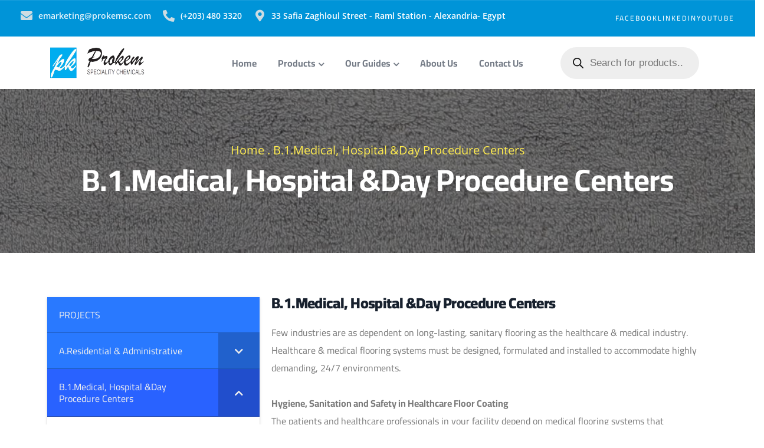

--- FILE ---
content_type: text/html; charset=UTF-8
request_url: https://prokemsc.com/b-1-medical-hospital-day-procedure-centers/
body_size: 26827
content:

<!DOCTYPE html>
<html lang="en-US" class="no-js">
<head>
  <meta http-equiv="content-type" content="text/html; charset=UTF-8">
  <meta name="apple-touch-fullscreen" content="yes"/>
  <meta name="MobileOptimized" content="320"/>
  <meta name="viewport" content="width=device-width, initial-scale=1, maximum-scale=1, user-scalable=no">
  <link rel="profile" href="http://gmpg.org/xfn/11">
  <title>B.1.Medical, Hospital &#038;Day Procedure Centers &#8211; prokem -شركة بروكيم للكيماويات</title>
<meta name='robots' content='max-image-preview:large' />
<link rel='dns-prefetch' href='//fonts.googleapis.com' />
<link rel='preconnect' href='https://fonts.gstatic.com' crossorigin />
<link rel="alternate" type="application/rss+xml" title="prokem -شركة بروكيم للكيماويات &raquo; Feed" href="https://prokemsc.com/feed/" />
<link rel="alternate" type="application/rss+xml" title="prokem -شركة بروكيم للكيماويات &raquo; Comments Feed" href="https://prokemsc.com/comments/feed/" />
<style id='wp-img-auto-sizes-contain-inline-css' type='text/css'>
img:is([sizes=auto i],[sizes^="auto," i]){contain-intrinsic-size:3000px 1500px}
/*# sourceURL=wp-img-auto-sizes-contain-inline-css */
</style>
<style id='wp-emoji-styles-inline-css' type='text/css'>

	img.wp-smiley, img.emoji {
		display: inline !important;
		border: none !important;
		box-shadow: none !important;
		height: 1em !important;
		width: 1em !important;
		margin: 0 0.07em !important;
		vertical-align: -0.1em !important;
		background: none !important;
		padding: 0 !important;
	}
/*# sourceURL=wp-emoji-styles-inline-css */
</style>
<style id='classic-theme-styles-inline-css' type='text/css'>
/*! This file is auto-generated */
.wp-block-button__link{color:#fff;background-color:#32373c;border-radius:9999px;box-shadow:none;text-decoration:none;padding:calc(.667em + 2px) calc(1.333em + 2px);font-size:1.125em}.wp-block-file__button{background:#32373c;color:#fff;text-decoration:none}
/*# sourceURL=/wp-includes/css/classic-themes.min.css */
</style>
<style id='global-styles-inline-css' type='text/css'>
:root{--wp--preset--aspect-ratio--square: 1;--wp--preset--aspect-ratio--4-3: 4/3;--wp--preset--aspect-ratio--3-4: 3/4;--wp--preset--aspect-ratio--3-2: 3/2;--wp--preset--aspect-ratio--2-3: 2/3;--wp--preset--aspect-ratio--16-9: 16/9;--wp--preset--aspect-ratio--9-16: 9/16;--wp--preset--color--black: #000000;--wp--preset--color--cyan-bluish-gray: #abb8c3;--wp--preset--color--white: #ffffff;--wp--preset--color--pale-pink: #f78da7;--wp--preset--color--vivid-red: #cf2e2e;--wp--preset--color--luminous-vivid-orange: #ff6900;--wp--preset--color--luminous-vivid-amber: #fcb900;--wp--preset--color--light-green-cyan: #7bdcb5;--wp--preset--color--vivid-green-cyan: #00d084;--wp--preset--color--pale-cyan-blue: #8ed1fc;--wp--preset--color--vivid-cyan-blue: #0693e3;--wp--preset--color--vivid-purple: #9b51e0;--wp--preset--gradient--vivid-cyan-blue-to-vivid-purple: linear-gradient(135deg,rgb(6,147,227) 0%,rgb(155,81,224) 100%);--wp--preset--gradient--light-green-cyan-to-vivid-green-cyan: linear-gradient(135deg,rgb(122,220,180) 0%,rgb(0,208,130) 100%);--wp--preset--gradient--luminous-vivid-amber-to-luminous-vivid-orange: linear-gradient(135deg,rgb(252,185,0) 0%,rgb(255,105,0) 100%);--wp--preset--gradient--luminous-vivid-orange-to-vivid-red: linear-gradient(135deg,rgb(255,105,0) 0%,rgb(207,46,46) 100%);--wp--preset--gradient--very-light-gray-to-cyan-bluish-gray: linear-gradient(135deg,rgb(238,238,238) 0%,rgb(169,184,195) 100%);--wp--preset--gradient--cool-to-warm-spectrum: linear-gradient(135deg,rgb(74,234,220) 0%,rgb(151,120,209) 20%,rgb(207,42,186) 40%,rgb(238,44,130) 60%,rgb(251,105,98) 80%,rgb(254,248,76) 100%);--wp--preset--gradient--blush-light-purple: linear-gradient(135deg,rgb(255,206,236) 0%,rgb(152,150,240) 100%);--wp--preset--gradient--blush-bordeaux: linear-gradient(135deg,rgb(254,205,165) 0%,rgb(254,45,45) 50%,rgb(107,0,62) 100%);--wp--preset--gradient--luminous-dusk: linear-gradient(135deg,rgb(255,203,112) 0%,rgb(199,81,192) 50%,rgb(65,88,208) 100%);--wp--preset--gradient--pale-ocean: linear-gradient(135deg,rgb(255,245,203) 0%,rgb(182,227,212) 50%,rgb(51,167,181) 100%);--wp--preset--gradient--electric-grass: linear-gradient(135deg,rgb(202,248,128) 0%,rgb(113,206,126) 100%);--wp--preset--gradient--midnight: linear-gradient(135deg,rgb(2,3,129) 0%,rgb(40,116,252) 100%);--wp--preset--font-size--small: 13px;--wp--preset--font-size--medium: 20px;--wp--preset--font-size--large: 36px;--wp--preset--font-size--x-large: 42px;--wp--preset--spacing--20: 0.44rem;--wp--preset--spacing--30: 0.67rem;--wp--preset--spacing--40: 1rem;--wp--preset--spacing--50: 1.5rem;--wp--preset--spacing--60: 2.25rem;--wp--preset--spacing--70: 3.38rem;--wp--preset--spacing--80: 5.06rem;--wp--preset--shadow--natural: 6px 6px 9px rgba(0, 0, 0, 0.2);--wp--preset--shadow--deep: 12px 12px 50px rgba(0, 0, 0, 0.4);--wp--preset--shadow--sharp: 6px 6px 0px rgba(0, 0, 0, 0.2);--wp--preset--shadow--outlined: 6px 6px 0px -3px rgb(255, 255, 255), 6px 6px rgb(0, 0, 0);--wp--preset--shadow--crisp: 6px 6px 0px rgb(0, 0, 0);}:where(.is-layout-flex){gap: 0.5em;}:where(.is-layout-grid){gap: 0.5em;}body .is-layout-flex{display: flex;}.is-layout-flex{flex-wrap: wrap;align-items: center;}.is-layout-flex > :is(*, div){margin: 0;}body .is-layout-grid{display: grid;}.is-layout-grid > :is(*, div){margin: 0;}:where(.wp-block-columns.is-layout-flex){gap: 2em;}:where(.wp-block-columns.is-layout-grid){gap: 2em;}:where(.wp-block-post-template.is-layout-flex){gap: 1.25em;}:where(.wp-block-post-template.is-layout-grid){gap: 1.25em;}.has-black-color{color: var(--wp--preset--color--black) !important;}.has-cyan-bluish-gray-color{color: var(--wp--preset--color--cyan-bluish-gray) !important;}.has-white-color{color: var(--wp--preset--color--white) !important;}.has-pale-pink-color{color: var(--wp--preset--color--pale-pink) !important;}.has-vivid-red-color{color: var(--wp--preset--color--vivid-red) !important;}.has-luminous-vivid-orange-color{color: var(--wp--preset--color--luminous-vivid-orange) !important;}.has-luminous-vivid-amber-color{color: var(--wp--preset--color--luminous-vivid-amber) !important;}.has-light-green-cyan-color{color: var(--wp--preset--color--light-green-cyan) !important;}.has-vivid-green-cyan-color{color: var(--wp--preset--color--vivid-green-cyan) !important;}.has-pale-cyan-blue-color{color: var(--wp--preset--color--pale-cyan-blue) !important;}.has-vivid-cyan-blue-color{color: var(--wp--preset--color--vivid-cyan-blue) !important;}.has-vivid-purple-color{color: var(--wp--preset--color--vivid-purple) !important;}.has-black-background-color{background-color: var(--wp--preset--color--black) !important;}.has-cyan-bluish-gray-background-color{background-color: var(--wp--preset--color--cyan-bluish-gray) !important;}.has-white-background-color{background-color: var(--wp--preset--color--white) !important;}.has-pale-pink-background-color{background-color: var(--wp--preset--color--pale-pink) !important;}.has-vivid-red-background-color{background-color: var(--wp--preset--color--vivid-red) !important;}.has-luminous-vivid-orange-background-color{background-color: var(--wp--preset--color--luminous-vivid-orange) !important;}.has-luminous-vivid-amber-background-color{background-color: var(--wp--preset--color--luminous-vivid-amber) !important;}.has-light-green-cyan-background-color{background-color: var(--wp--preset--color--light-green-cyan) !important;}.has-vivid-green-cyan-background-color{background-color: var(--wp--preset--color--vivid-green-cyan) !important;}.has-pale-cyan-blue-background-color{background-color: var(--wp--preset--color--pale-cyan-blue) !important;}.has-vivid-cyan-blue-background-color{background-color: var(--wp--preset--color--vivid-cyan-blue) !important;}.has-vivid-purple-background-color{background-color: var(--wp--preset--color--vivid-purple) !important;}.has-black-border-color{border-color: var(--wp--preset--color--black) !important;}.has-cyan-bluish-gray-border-color{border-color: var(--wp--preset--color--cyan-bluish-gray) !important;}.has-white-border-color{border-color: var(--wp--preset--color--white) !important;}.has-pale-pink-border-color{border-color: var(--wp--preset--color--pale-pink) !important;}.has-vivid-red-border-color{border-color: var(--wp--preset--color--vivid-red) !important;}.has-luminous-vivid-orange-border-color{border-color: var(--wp--preset--color--luminous-vivid-orange) !important;}.has-luminous-vivid-amber-border-color{border-color: var(--wp--preset--color--luminous-vivid-amber) !important;}.has-light-green-cyan-border-color{border-color: var(--wp--preset--color--light-green-cyan) !important;}.has-vivid-green-cyan-border-color{border-color: var(--wp--preset--color--vivid-green-cyan) !important;}.has-pale-cyan-blue-border-color{border-color: var(--wp--preset--color--pale-cyan-blue) !important;}.has-vivid-cyan-blue-border-color{border-color: var(--wp--preset--color--vivid-cyan-blue) !important;}.has-vivid-purple-border-color{border-color: var(--wp--preset--color--vivid-purple) !important;}.has-vivid-cyan-blue-to-vivid-purple-gradient-background{background: var(--wp--preset--gradient--vivid-cyan-blue-to-vivid-purple) !important;}.has-light-green-cyan-to-vivid-green-cyan-gradient-background{background: var(--wp--preset--gradient--light-green-cyan-to-vivid-green-cyan) !important;}.has-luminous-vivid-amber-to-luminous-vivid-orange-gradient-background{background: var(--wp--preset--gradient--luminous-vivid-amber-to-luminous-vivid-orange) !important;}.has-luminous-vivid-orange-to-vivid-red-gradient-background{background: var(--wp--preset--gradient--luminous-vivid-orange-to-vivid-red) !important;}.has-very-light-gray-to-cyan-bluish-gray-gradient-background{background: var(--wp--preset--gradient--very-light-gray-to-cyan-bluish-gray) !important;}.has-cool-to-warm-spectrum-gradient-background{background: var(--wp--preset--gradient--cool-to-warm-spectrum) !important;}.has-blush-light-purple-gradient-background{background: var(--wp--preset--gradient--blush-light-purple) !important;}.has-blush-bordeaux-gradient-background{background: var(--wp--preset--gradient--blush-bordeaux) !important;}.has-luminous-dusk-gradient-background{background: var(--wp--preset--gradient--luminous-dusk) !important;}.has-pale-ocean-gradient-background{background: var(--wp--preset--gradient--pale-ocean) !important;}.has-electric-grass-gradient-background{background: var(--wp--preset--gradient--electric-grass) !important;}.has-midnight-gradient-background{background: var(--wp--preset--gradient--midnight) !important;}.has-small-font-size{font-size: var(--wp--preset--font-size--small) !important;}.has-medium-font-size{font-size: var(--wp--preset--font-size--medium) !important;}.has-large-font-size{font-size: var(--wp--preset--font-size--large) !important;}.has-x-large-font-size{font-size: var(--wp--preset--font-size--x-large) !important;}
:where(.wp-block-post-template.is-layout-flex){gap: 1.25em;}:where(.wp-block-post-template.is-layout-grid){gap: 1.25em;}
:where(.wp-block-term-template.is-layout-flex){gap: 1.25em;}:where(.wp-block-term-template.is-layout-grid){gap: 1.25em;}
:where(.wp-block-columns.is-layout-flex){gap: 2em;}:where(.wp-block-columns.is-layout-grid){gap: 2em;}
:root :where(.wp-block-pullquote){font-size: 1.5em;line-height: 1.6;}
/*# sourceURL=global-styles-inline-css */
</style>
<link rel='stylesheet' id='contact-form-7-css' href='https://prokemsc.com/wp-content/plugins/contact-form-7/includes/css/styles.css?ver=6.1.4' type='text/css' media='all' />
<style id='contact-form-7-inline-css' type='text/css'>
.wpcf7 .wpcf7-recaptcha iframe {margin-bottom: 0;}.wpcf7 .wpcf7-recaptcha[data-align="center"] > div {margin: 0 auto;}.wpcf7 .wpcf7-recaptcha[data-align="right"] > div {margin: 0 0 0 auto;}
/*# sourceURL=contact-form-7-inline-css */
</style>
<link rel='stylesheet' id='redux-extendify-styles-css' href='https://prokemsc.com/wp-content/plugins/vizeon-themer/redux/redux-framework/assets/css/extendify-utilities.css?ver=4.4.11' type='text/css' media='all' />
<link rel='stylesheet' id='elementor-frontend-css' href='https://prokemsc.com/wp-content/plugins/elementor/assets/css/frontend.min.css?ver=3.33.4' type='text/css' media='all' />
<link rel='stylesheet' id='widget-icon-list-css' href='https://prokemsc.com/wp-content/plugins/elementor/assets/css/widget-icon-list.min.css?ver=3.33.4' type='text/css' media='all' />
<link rel='stylesheet' id='widget-icon-box-css' href='https://prokemsc.com/wp-content/plugins/elementor/assets/css/widget-icon-box.min.css?ver=3.33.4' type='text/css' media='all' />
<style id='woocommerce-inline-inline-css' type='text/css'>
.woocommerce form .form-row .required { visibility: visible; }
/*# sourceURL=woocommerce-inline-inline-css */
</style>
<link rel='stylesheet' id='dgwt-wcas-style-css' href='https://prokemsc.com/wp-content/plugins/ajax-search-for-woocommerce/assets/css/style.min.css?ver=1.32.2' type='text/css' media='all' />
<link rel='stylesheet' id='jquery-fixedheadertable-style-css' href='https://prokemsc.com/wp-content/plugins/yith-woocommerce-compare/assets/css/jquery.dataTables.css?ver=1.10.18' type='text/css' media='all' />
<link rel='stylesheet' id='yith_woocompare_page-css' href='https://prokemsc.com/wp-content/plugins/yith-woocommerce-compare/assets/css/compare.css?ver=3.6.0' type='text/css' media='all' />
<link rel='stylesheet' id='yith-woocompare-widget-css' href='https://prokemsc.com/wp-content/plugins/yith-woocommerce-compare/assets/css/widget.css?ver=3.6.0' type='text/css' media='all' />
<link rel='stylesheet' id='elementor-icons-css' href='https://prokemsc.com/wp-content/plugins/elementor/assets/lib/eicons/css/elementor-icons.min.css?ver=5.44.0' type='text/css' media='all' />
<link rel='stylesheet' id='elementor-post-7-css' href='https://prokemsc.com/wp-content/uploads/elementor/css/post-7.css?ver=1768384012' type='text/css' media='all' />
<link rel='stylesheet' id='gva-element-base-css' href='https://prokemsc.com/wp-content/plugins/vizeon-themer/elementor/assets/css/base.css?ver=6.9' type='text/css' media='all' />
<link rel='stylesheet' id='font-awesome-5-all-css' href='https://prokemsc.com/wp-content/plugins/elementor/assets/lib/font-awesome/css/all.min.css?ver=3.33.4' type='text/css' media='all' />
<link rel='stylesheet' id='font-awesome-4-shim-css' href='https://prokemsc.com/wp-content/plugins/elementor/assets/lib/font-awesome/css/v4-shims.min.css?ver=3.33.4' type='text/css' media='all' />
<link rel='stylesheet' id='elementor-post-8560-css' href='https://prokemsc.com/wp-content/uploads/elementor/css/post-8560.css?ver=1768462693' type='text/css' media='all' />
<link rel='stylesheet' id='font-awesome-css' href='https://prokemsc.com/wp-content/plugins/elementor/assets/lib/font-awesome/css/font-awesome.min.css?ver=4.7.0' type='text/css' media='all' />
<style id='font-awesome-inline-css' type='text/css'>
[data-font="FontAwesome"]:before {font-family: 'FontAwesome' !important;content: attr(data-icon) !important;speak: none !important;font-weight: normal !important;font-variant: normal !important;text-transform: none !important;line-height: 1 !important;font-style: normal !important;-webkit-font-smoothing: antialiased !important;-moz-osx-font-smoothing: grayscale !important;}
/*# sourceURL=font-awesome-inline-css */
</style>
<link rel='stylesheet' id='popupaoc-public-style-css' href='https://prokemsc.com/wp-content/plugins/popup-anything-on-click/assets/css/popupaoc-public.css?ver=2.8.8' type='text/css' media='all' />
<link rel='stylesheet' id='vizeon-fonts-css' href='https://fonts.googleapis.com/css?family=Covered+By+Your+Grace%7CPoppins:400,500,600,700&#038;subset' type='text/css' media='all' />
<link rel='stylesheet' id='lightgallery-css' href='https://prokemsc.com/wp-content/themes/vizeon/js/lightgallery/css/lightgallery.min.css?ver=6.9' type='text/css' media='all' />
<link rel='stylesheet' id='owl-carousel-css' href='https://prokemsc.com/wp-content/themes/vizeon/js/owl-carousel/assets/owl.carousel.css?ver=6.9' type='text/css' media='all' />
<link rel='stylesheet' id='magnific-css' href='https://prokemsc.com/wp-content/themes/vizeon/js/magnific/magnific-popup.css?ver=6.9' type='text/css' media='all' />
<link rel='stylesheet' id='fontawesome-css' href='https://prokemsc.com/wp-content/themes/vizeon/css/fontawesome/css/font-awesome.css?ver=6.9' type='text/css' media='all' />
<link rel='stylesheet' id='vizeon-icons-css' href='https://prokemsc.com/wp-content/themes/vizeon/css/icon-custom.css?ver=6.9' type='text/css' media='all' />
<link rel='stylesheet' id='vizeon-style-css' href='https://prokemsc.com/wp-content/themes/vizeon/style.css?ver=6.9' type='text/css' media='all' />
<link rel='stylesheet' id='bootstrap-css' href='https://prokemsc.com/wp-content/themes/vizeon/css/skins/turquoise/bootstrap.css?ver=1.0.5' type='text/css' media='all' />
<link rel='stylesheet' id='vizeon-woocoomerce-css' href='https://prokemsc.com/wp-content/themes/vizeon/css/skins/turquoise/woocommerce.css?ver=1.0.5' type='text/css' media='all' />
<link rel='stylesheet' id='vizeon-template-css' href='https://prokemsc.com/wp-content/themes/vizeon/css/skins/turquoise/template.css?ver=1.0.5' type='text/css' media='all' />
<link rel='stylesheet' id='eael-general-css' href='https://prokemsc.com/wp-content/plugins/essential-addons-for-elementor-lite/assets/front-end/css/view/general.min.css?ver=6.5.5' type='text/css' media='all' />
<link rel='stylesheet' id='bellows-css' href='https://prokemsc.com/wp-content/plugins/bellows-accordion-menu/assets/css/bellows.min.css?ver=1.4.4' type='text/css' media='all' />
<link rel='stylesheet' id='bellows-font-awesome-css' href='https://prokemsc.com/wp-content/plugins/bellows-accordion-menu/assets/css/fontawesome/css/font-awesome.min.css?ver=1.4.4' type='text/css' media='all' />
<link rel='stylesheet' id='bellows-blue-material-css' href='https://prokemsc.com/wp-content/plugins/bellows-accordion-menu/assets/css/skins/blue-material.css?ver=1.4.4' type='text/css' media='all' />
<link rel="preload" as="style" href="https://fonts.googleapis.com/css?family=Cairo&#038;subset=latin&#038;display=swap&#038;ver=1768316668" /><link rel="stylesheet" href="https://fonts.googleapis.com/css?family=Cairo&#038;subset=latin&#038;display=swap&#038;ver=1768316668" media="print" onload="this.media='all'"><noscript><link rel="stylesheet" href="https://fonts.googleapis.com/css?family=Cairo&#038;subset=latin&#038;display=swap&#038;ver=1768316668" /></noscript><link rel='stylesheet' id='elementor-post-5161-css' href='https://prokemsc.com/wp-content/uploads/elementor/css/post-5161.css?ver=1768384011' type='text/css' media='all' />
<link rel='stylesheet' id='vizeon-custom-style-css' href='https://prokemsc.com/wp-content/themes/vizeon/css/custom_script.css?ver=6.9' type='text/css' media='all' />
<style id='vizeon-custom-style-inline-css' type='text/css'>
body, .btn-theme, .btn-theme-second, .btn, .btn-white, .btn-black, .btn-give-theme, button.give-btn, input[type*="submit"]:not(.fa), .megamenu-main .widget .widget-title, .megamenu-main .widget .widgettitle, .gva-vertical-menu ul.navbar-nav li a{font-family:Cairo,sans-serif;}body{color:#0094D8;}
/*# sourceURL=vizeon-custom-style-inline-css */
</style>
<link rel='stylesheet' id='elementor-gf-local-cairo-css' href='https://prokemsc.com/wp-content/uploads/elementor/google-fonts/css/cairo.css?ver=1750405384' type='text/css' media='all' />
<link rel='stylesheet' id='elementor-gf-local-opensans-css' href='https://prokemsc.com/wp-content/uploads/elementor/google-fonts/css/opensans.css?ver=1750405387' type='text/css' media='all' />
<link rel='stylesheet' id='elementor-icons-shared-0-css' href='https://prokemsc.com/wp-content/plugins/elementor/assets/lib/font-awesome/css/fontawesome.min.css?ver=5.15.3' type='text/css' media='all' />
<link rel='stylesheet' id='elementor-icons-fa-brands-css' href='https://prokemsc.com/wp-content/plugins/elementor/assets/lib/font-awesome/css/brands.min.css?ver=5.15.3' type='text/css' media='all' />
<script type="text/javascript" src="https://prokemsc.com/wp-includes/js/jquery/jquery.min.js?ver=3.7.1" id="jquery-core-js"></script>
<script type="text/javascript" src="https://prokemsc.com/wp-includes/js/jquery/jquery-migrate.min.js?ver=3.4.1" id="jquery-migrate-js"></script>
<script type="text/javascript" src="https://prokemsc.com/wp-content/plugins/woocommerce/assets/js/jquery-blockui/jquery.blockUI.min.js?ver=2.7.0-wc.10.4.3" id="wc-jquery-blockui-js" defer="defer" data-wp-strategy="defer"></script>
<script type="text/javascript" src="https://prokemsc.com/wp-content/plugins/woocommerce/assets/js/js-cookie/js.cookie.min.js?ver=2.1.4-wc.10.4.3" id="wc-js-cookie-js" defer="defer" data-wp-strategy="defer"></script>
<script type="text/javascript" id="woocommerce-js-extra">
/* <![CDATA[ */
var woocommerce_params = {"ajax_url":"/wp-admin/admin-ajax.php","wc_ajax_url":"/?wc-ajax=%%endpoint%%","i18n_password_show":"Show password","i18n_password_hide":"Hide password"};
//# sourceURL=woocommerce-js-extra
/* ]]> */
</script>
<script type="text/javascript" src="https://prokemsc.com/wp-content/plugins/woocommerce/assets/js/frontend/woocommerce.min.js?ver=10.4.3" id="woocommerce-js" defer="defer" data-wp-strategy="defer"></script>
<script type="text/javascript" src="https://prokemsc.com/wp-content/plugins/elementor/assets/lib/font-awesome/js/v4-shims.min.js?ver=3.33.4" id="font-awesome-4-shim-js"></script>
<script type="text/javascript" src="https://prokemsc.com/wp-content/themes/vizeon/js/bootstrap.js?ver=6.9" id="bootstrap-js"></script>
<script type="text/javascript" src="https://prokemsc.com/wp-content/themes/vizeon/js/perfect-scrollbar.jquery.min.js?ver=6.9" id="scrollbar-js"></script>
<script type="text/javascript" src="https://prokemsc.com/wp-content/themes/vizeon/js/magnific/jquery.magnific-popup.min.js?ver=6.9" id="magnific-js"></script>
<script type="text/javascript" src="https://prokemsc.com/wp-content/themes/vizeon/js/jquery.cookie.js?ver=6.9" id="cookie-js"></script>
<script type="text/javascript" src="https://prokemsc.com/wp-content/themes/vizeon/js/lightgallery/js/lightgallery.min.js?ver=6.9" id="lightgallery-js"></script>
<script type="text/javascript" src="https://prokemsc.com/wp-content/themes/vizeon/js/owl-carousel/owl.carousel.min.js?ver=6.9" id="owl-carousel-js"></script>
<script type="text/javascript" src="https://prokemsc.com/wp-includes/js/imagesloaded.min.js?ver=5.0.0" id="imagesloaded-js"></script>
<script type="text/javascript" src="https://prokemsc.com/wp-includes/js/masonry.min.js?ver=4.2.2" id="masonry-js"></script>
<script type="text/javascript" src="https://prokemsc.com/wp-includes/js/jquery/jquery.masonry.min.js?ver=3.1.2b" id="jquery-masonry-js"></script>
<script type="text/javascript" src="https://prokemsc.com/wp-content/themes/vizeon/js/main.js?ver=6.9" id="vizeon-main-js"></script>
<script type="text/javascript" src="https://prokemsc.com/wp-content/themes/vizeon/js/woocommerce.js?ver=6.9" id="vizeon-woocommerce-js"></script>
<script type="text/javascript" id="wc-add-to-cart-js-extra">
/* <![CDATA[ */
var wc_add_to_cart_params = {"ajax_url":"/wp-admin/admin-ajax.php","wc_ajax_url":"/?wc-ajax=%%endpoint%%","i18n_view_cart":"View cart","cart_url":"https://prokemsc.com/cart/","is_cart":"","cart_redirect_after_add":"no"};
//# sourceURL=wc-add-to-cart-js-extra
/* ]]> */
</script>
<script type="text/javascript" src="https://prokemsc.com/wp-content/themes/vizeon/js/add-to-cart.js?ver=6.9" id="wc-add-to-cart-js" defer="defer" data-wp-strategy="defer"></script>
<link rel="https://api.w.org/" href="https://prokemsc.com/wp-json/" /><link rel="alternate" title="JSON" type="application/json" href="https://prokemsc.com/wp-json/wp/v2/pages/8560" /><link rel="EditURI" type="application/rsd+xml" title="RSD" href="https://prokemsc.com/xmlrpc.php?rsd" />
<meta name="generator" content="WordPress 6.9" />
<meta name="generator" content="WooCommerce 10.4.3" />
<link rel="canonical" href="https://prokemsc.com/b-1-medical-hospital-day-procedure-centers/" />
<link rel='shortlink' href='https://prokemsc.com/?p=8560' />
<style id="bellows-custom-generated-css">
/** Bellows Custom Menu Styles (Customizer) **/
/* main */
.bellows.bellows-main, .bellows.bellows-main .bellows-menu-item, .bellows.bellows-main .bellows-menu-item .bellows-target { font-family:"cairo", sans-serif; }


/* Status: Loaded from Transient */

</style><meta name="generator" content="Redux 4.4.11" /><script> var ajaxurl = "https://prokemsc.com/wp-admin/admin-ajax.php";</script>		<style>
			.dgwt-wcas-ico-magnifier,.dgwt-wcas-ico-magnifier-handler{max-width:20px}.dgwt-wcas-search-wrapp{max-width:600px}		</style>
		<script> var ajaxurl = "https://prokemsc.com/wp-admin/admin-ajax.php";</script>	<noscript><style>.woocommerce-product-gallery{ opacity: 1 !important; }</style></noscript>
	<meta name="generator" content="Elementor 3.33.4; features: additional_custom_breakpoints; settings: css_print_method-external, google_font-enabled, font_display-auto">
			<style>
				.e-con.e-parent:nth-of-type(n+4):not(.e-lazyloaded):not(.e-no-lazyload),
				.e-con.e-parent:nth-of-type(n+4):not(.e-lazyloaded):not(.e-no-lazyload) * {
					background-image: none !important;
				}
				@media screen and (max-height: 1024px) {
					.e-con.e-parent:nth-of-type(n+3):not(.e-lazyloaded):not(.e-no-lazyload),
					.e-con.e-parent:nth-of-type(n+3):not(.e-lazyloaded):not(.e-no-lazyload) * {
						background-image: none !important;
					}
				}
				@media screen and (max-height: 640px) {
					.e-con.e-parent:nth-of-type(n+2):not(.e-lazyloaded):not(.e-no-lazyload),
					.e-con.e-parent:nth-of-type(n+2):not(.e-lazyloaded):not(.e-no-lazyload) * {
						background-image: none !important;
					}
				}
			</style>
			<meta name="generator" content="Powered by Slider Revolution 6.7.28 - responsive, Mobile-Friendly Slider Plugin for WordPress with comfortable drag and drop interface." />
<link rel="icon" href="https://prokemsc.com/wp-content/uploads/2021/11/cropped-fav-32x32.jpg" sizes="32x32" />
<link rel="icon" href="https://prokemsc.com/wp-content/uploads/2021/11/cropped-fav-192x192.jpg" sizes="192x192" />
<link rel="apple-touch-icon" href="https://prokemsc.com/wp-content/uploads/2021/11/cropped-fav-180x180.jpg" />
<meta name="msapplication-TileImage" content="https://prokemsc.com/wp-content/uploads/2021/11/cropped-fav-270x270.jpg" />
<script>function setREVStartSize(e){
			//window.requestAnimationFrame(function() {
				window.RSIW = window.RSIW===undefined ? window.innerWidth : window.RSIW;
				window.RSIH = window.RSIH===undefined ? window.innerHeight : window.RSIH;
				try {
					var pw = document.getElementById(e.c).parentNode.offsetWidth,
						newh;
					pw = pw===0 || isNaN(pw) || (e.l=="fullwidth" || e.layout=="fullwidth") ? window.RSIW : pw;
					e.tabw = e.tabw===undefined ? 0 : parseInt(e.tabw);
					e.thumbw = e.thumbw===undefined ? 0 : parseInt(e.thumbw);
					e.tabh = e.tabh===undefined ? 0 : parseInt(e.tabh);
					e.thumbh = e.thumbh===undefined ? 0 : parseInt(e.thumbh);
					e.tabhide = e.tabhide===undefined ? 0 : parseInt(e.tabhide);
					e.thumbhide = e.thumbhide===undefined ? 0 : parseInt(e.thumbhide);
					e.mh = e.mh===undefined || e.mh=="" || e.mh==="auto" ? 0 : parseInt(e.mh,0);
					if(e.layout==="fullscreen" || e.l==="fullscreen")
						newh = Math.max(e.mh,window.RSIH);
					else{
						e.gw = Array.isArray(e.gw) ? e.gw : [e.gw];
						for (var i in e.rl) if (e.gw[i]===undefined || e.gw[i]===0) e.gw[i] = e.gw[i-1];
						e.gh = e.el===undefined || e.el==="" || (Array.isArray(e.el) && e.el.length==0)? e.gh : e.el;
						e.gh = Array.isArray(e.gh) ? e.gh : [e.gh];
						for (var i in e.rl) if (e.gh[i]===undefined || e.gh[i]===0) e.gh[i] = e.gh[i-1];
											
						var nl = new Array(e.rl.length),
							ix = 0,
							sl;
						e.tabw = e.tabhide>=pw ? 0 : e.tabw;
						e.thumbw = e.thumbhide>=pw ? 0 : e.thumbw;
						e.tabh = e.tabhide>=pw ? 0 : e.tabh;
						e.thumbh = e.thumbhide>=pw ? 0 : e.thumbh;
						for (var i in e.rl) nl[i] = e.rl[i]<window.RSIW ? 0 : e.rl[i];
						sl = nl[0];
						for (var i in nl) if (sl>nl[i] && nl[i]>0) { sl = nl[i]; ix=i;}
						var m = pw>(e.gw[ix]+e.tabw+e.thumbw) ? 1 : (pw-(e.tabw+e.thumbw)) / (e.gw[ix]);
						newh =  (e.gh[ix] * m) + (e.tabh + e.thumbh);
					}
					var el = document.getElementById(e.c);
					if (el!==null && el) el.style.height = newh+"px";
					el = document.getElementById(e.c+"_wrapper");
					if (el!==null && el) {
						el.style.height = newh+"px";
						el.style.display = "block";
					}
				} catch(e){
					console.log("Failure at Presize of Slider:" + e)
				}
			//});
		  };</script>
		<style type="text/css" id="wp-custom-css">
			.gva-testimonial-carousel.style-1 .testimonial-item .icon-quote{
	display:none;
}
.header-builder-frontend.header-position-absolute .header-builder-inner .gv-sticky-menu.stuck{
	background: #0094D8;
}
rs-module-wrap{
	z-index:0 !important;
}
.elementor-container.elementor-column-gap-no{
	overflow:hidden;
}
.custom-breadcrumb .breadcrumb li{
	font-family:Open Sans,sans-serif;
}
.add-to-cart{
	
	display:none !important;
}
.shop-loop-title{
	text-align:center;
}
.woocommerce-tabs .nav-tabs > li.active > a{
	color: #0094D8;
}		</style>
		</head>

<body class="wp-singular page-template-default page page-id-8560 wp-custom-logo wp-theme-vizeon theme-vizeon woocommerce-no-js elementor-default elementor-kit-7 elementor-page elementor-page-8560">
  <div class="wrapper-page"> <!--page-->
        
    <header class="header-builder-frontend header-position-relative">
      
<div class="header-mobile d-xl-none d-lg-none d-md-block d-sm-block d-xs-block">
  <div class="container">
    <div class="row"> 
     
      <div class="left col-md-3 col-sm-3 col-xs-3">
        <div class="d-xl-none d-lg-none d-md-block d-sm-block d-xs-block">
   <div class="canvas-menu gva-offcanvas">
     <a class="dropdown-toggle" data-canvas=".mobile" href="#"><i class="gv-icon-103"></i></a>
   </div>
   <div class="gva-offcanvas-content mobile">
      <div class="close-canvas"><a><i class="gv-icon-8"></i></a></div>
      <div class="wp-sidebar sidebar">
         <div id="gva-mobile-menu" class="navbar-collapse"><ul id="menu-main-menu" class="gva-nav-menu gva-mobile-menu"><li id="menu-item-5654" class="menu-item menu-item-type-post_type menu-item-object-page menu-item-home menu-item-5654"><a href="https://prokemsc.com/">Home</a></li>
<li id="menu-item-12487" class="menu-item menu-item-type-custom menu-item-object-custom menu-item-has-children menu-item-12487 megamenu-main"><a href="#">Products<span class="caret"></span></a><div class="megamenu-wrap-inner submenu-inner">
<ul class="megamenu-sub megamenu-columns-3">
	<li id="menu-item-9014" class="menu-item menu-item-type-post_type menu-item-object-page menu-item-9014"><a href="https://prokemsc.com/products/">All Categories</a></li>
	<li id="menu-item-12418" class="menu-item menu-item-type-taxonomy menu-item-object-product_cat menu-item-12418"><a href="https://prokemsc.com/product-category/mortar-admixtures/">Mortar Admixtures</a></li>
	<li id="menu-item-12419" class="menu-item menu-item-type-taxonomy menu-item-object-product_cat menu-item-12419"><a href="https://prokemsc.com/product-category/release-curing/">Release &amp; Curing</a></li>
	<li id="menu-item-12420" class="menu-item menu-item-type-taxonomy menu-item-object-product_cat menu-item-12420"><a href="https://prokemsc.com/product-category/bonding-agents/">Bonding Agents</a></li>
	<li id="menu-item-12433" class="menu-item menu-item-type-taxonomy menu-item-object-product_cat menu-item-12433"><a href="https://prokemsc.com/product-category/repair-corrosion-inhibitor/">Repair &amp; Corrosion Inhibitor</a></li>
	<li id="menu-item-12421" class="menu-item menu-item-type-taxonomy menu-item-object-product_cat menu-item-12421"><a href="https://prokemsc.com/product-category/grouts-anchoring/">Grouts &amp; Anchoring</a></li>
	<li id="menu-item-12422" class="menu-item menu-item-type-taxonomy menu-item-object-product_cat menu-item-12422"><a href="https://prokemsc.com/product-category/flooring/">Flooring</a></li>
	<li id="menu-item-12423" class="menu-item menu-item-type-taxonomy menu-item-object-product_cat menu-item-12423"><a href="https://prokemsc.com/product-category/protective/">Protective</a></li>
	<li id="menu-item-12424" class="menu-item menu-item-type-taxonomy menu-item-object-product_cat menu-item-12424"><a href="https://prokemsc.com/product-category/water-proofing/">Water Proofing</a></li>
	<li id="menu-item-12425" class="menu-item menu-item-type-taxonomy menu-item-object-product_cat menu-item-12425"><a href="https://prokemsc.com/product-category/decorative-coatings/">Decorative Coatings</a></li>
	<li id="menu-item-12426" class="menu-item menu-item-type-taxonomy menu-item-object-product_cat menu-item-12426"><a href="https://prokemsc.com/product-category/jointing-tiling/">Jointing &amp; Tiling</a></li>
	<li id="menu-item-12427" class="menu-item menu-item-type-taxonomy menu-item-object-product_cat menu-item-12427"><a href="https://prokemsc.com/product-category/heat-fire-protection/">Heat &amp; Fire Protection</a></li>
	<li id="menu-item-12428" class="menu-item menu-item-type-taxonomy menu-item-object-product_cat menu-item-12428"><a href="https://prokemsc.com/product-category/nano-products/">NANO Products</a></li>
	<li id="menu-item-20225" class="menu-item menu-item-type-taxonomy menu-item-object-product_cat menu-item-20225"><a href="https://prokemsc.com/product-category/microcemento/">Microcemento</a></li>
</ul>
</div></li>
<li id="menu-item-12477" class="menu-item menu-item-type-custom menu-item-object-custom menu-item-has-children menu-item-12477"><a href="#">Our Guides<span class="caret"></span></a>
<ul class="submenu-inner ">
	<li id="menu-item-9064" class="menu-item menu-item-type-post_type menu-item-object-page menu-item-9064"><a href="https://prokemsc.com/guides/">Guides</a></li>
	<li id="menu-item-7384" class="menu-item menu-item-type-post_type menu-item-object-page menu-item-7384"><a href="https://prokemsc.com/presentation/">Presentation</a></li>
	<li id="menu-item-7387" class="menu-item menu-item-type-post_type menu-item-object-page menu-item-has-children menu-item-7387"><a href="https://prokemsc.com/specifications/">Specifications<span class="caret"></span></a>
	<ul class="submenu-inner ">
		<li id="menu-item-9150" class="menu-item menu-item-type-custom menu-item-object-custom menu-item-9150"><a href="https://prokemsc.com/work/specification/arabic-specification.pdf">Specification Arabic Data Sheet</a></li>
		<li id="menu-item-7417" class="menu-item menu-item-type-custom menu-item-object-custom menu-item-7417"><a href="https://prokemsc.com/work/specification/English-specifications8.pdf">Specification English Data Sheet</a></li>
	</ul>
</li>
</ul>
</li>
<li id="menu-item-5682" class="menu-item menu-item-type-post_type menu-item-object-page menu-item-5682"><a href="https://prokemsc.com/about-page/">About Us</a></li>
<li id="menu-item-5630" class="menu-item menu-item-type-post_type menu-item-object-page menu-item-5630"><a href="https://prokemsc.com/contact-us/">Contact Us</a></li>
</ul></div>         <div class="after-offcanvas">
                     </div>    
     </div>
   </div>
</div>      </div>

      <div class="center text-center col-md-6 col-sm-6 col-xs-6 mobile-logo">
        <div class="logo-menu">
          <a href="https://prokemsc.com/">
            <img src="https://prokemsc.com/wp-content/uploads/2019/05/prokem-logo.png" alt="prokem -شركة بروكيم للكيماويات" />
          </a>
        </div>
      </div>

      <div class="right col-md-3 col-sm-3 col-xs-3">
                  <div class="mini-cart-header">
                      <div class="cart dropdown">
            <a class="dropdown-toggle mini-cart" data-toggle="dropdown" aria-expanded="true" role="button" aria-haspopup="true" data-delay="0" href="#" title="">
                <span class="title-cart"><i class="gv-icon-920"></i></span>
                 <span class="mini-cart-items"> 0 </span> <span class="mini-cart-items-title"> items | </span>  <span class="woocommerce-Price-amount amount"><span class="woocommerce-Price-currencySymbol">&#036;</span>0.00</span>            </a>
            <div class="minicart-content">
                

<div class="cart_list product_list_widget ">
	<div class="minicart-close"><i class="gv-icon-4"></i></div>
	
		<div class="empty">No products in the cart.</div>

	
</div><!-- end product list -->


            </div>
        </div>
                  </div>
                <div class="main-search gva-search">
          <a class="control-search"><i class="icon fa fa-search"></i></a>
          <div class="gva-search-content search-content">
            <div class="search-content-inner">
              <div class="content-inner"><form method="get" class="searchform gva-main-search" action="https://prokemsc.com/">
	<div class="gva-search">
		<input name="s" maxlength="40" class="form-control input-large input-search" type="text" size="20" placeholder="Search...">
		<span class="input-group-addon input-large btn-search">
			<input type="submit" class="fa" value="&#xf002;" />
		</span>
	</div>
</form>


</div>  
            </div>  
          </div>
        </div>
      </div> 

    </div>  
  </div>  
</div>      <div class="header-builder-inner">
        <div class="d-none d-xl-block d-lg-block">
          <div class="header-main-wrapper">		<div data-elementor-type="wp-post" data-elementor-id="5161" class="elementor elementor-5161">
						<section class="elementor-section elementor-top-section elementor-element elementor-element-9eeecfd elementor-section-full_width elementor-section-height-default elementor-section-height-default" data-id="9eeecfd" data-element_type="section" data-settings="{&quot;background_background&quot;:&quot;classic&quot;}">
						<div class="elementor-container elementor-column-gap-default">
					<div class="elementor-column elementor-col-50 elementor-top-column elementor-element elementor-element-e06e0f8 flex-element-center" data-id="e06e0f8" data-element_type="column">
			<div class="elementor-widget-wrap elementor-element-populated">
						<div class="elementor-element elementor-element-3548837 elementor-vertical-align-middle elementor-view-default elementor-widget elementor-widget-gva-icon-box-classic" data-id="3548837" data-element_type="widget" data-widget_type="gva-icon-box-classic.default">
				<div class="elementor-widget-container">
					<div class="gva-element-gva-icon-box-classic gva-element">   
         <div class="widget gsc-icon-box left">
         
                     <div class="highlight-icon">
                                 <span class="icon icon-font elementor-icon" >
                     <i class="fas fa-envelope" aria-hidden="true"></i>
                  </span>
                  
            </div>
         
         <div class="highlight_content">
                        <h3 class="title">
            <span > emarketing@prokemsc.com</span>
            </h3>
                     </div>

         
      </div>   
   </div>				</div>
				</div>
				<div class="elementor-element elementor-element-6bdbe9b elementor-vertical-align-middle elementor-view-default elementor-widget elementor-widget-gva-icon-box-classic" data-id="6bdbe9b" data-element_type="widget" data-widget_type="gva-icon-box-classic.default">
				<div class="elementor-widget-container">
					<div class="gva-element-gva-icon-box-classic gva-element">   
         <div class="widget gsc-icon-box left">
         
                     <div class="highlight-icon">
                                 <span class="icon icon-font elementor-icon" >
                     <i class="fas fa-phone-alt" aria-hidden="true"></i>
                  </span>
                  
            </div>
         
         <div class="highlight_content">
                        <h3 class="title">
            <span > (+203) 480 3320 </span>
            </h3>
                     </div>

         
      </div>   
   </div>				</div>
				</div>
				<div class="elementor-element elementor-element-7646672 elementor-vertical-align-middle elementor-view-default elementor-widget elementor-widget-gva-icon-box-classic" data-id="7646672" data-element_type="widget" data-widget_type="gva-icon-box-classic.default">
				<div class="elementor-widget-container">
					<div class="gva-element-gva-icon-box-classic gva-element">   
         <div class="widget gsc-icon-box left">
         
                     <div class="highlight-icon">
                                 <span class="icon icon-font elementor-icon" >
                     <i class="fas fa-map-marker-alt" aria-hidden="true"></i>
                  </span>
                  
            </div>
         
         <div class="highlight_content">
                        <h3 class="title">
            <span >33 Safia Zaghloul Street - Raml Station - Alexandria- Egypt</span>
            </h3>
                     </div>

         
      </div>   
   </div>				</div>
				</div>
					</div>
		</div>
				<div class="elementor-column elementor-col-50 elementor-top-column elementor-element elementor-element-da96743" data-id="da96743" data-element_type="column">
			<div class="elementor-widget-wrap elementor-element-populated">
						<div class="elementor-element elementor-element-3144c41 elementor-icon-list--layout-inline elementor-align-right elementor-list-item-link-full_width elementor-widget elementor-widget-icon-list" data-id="3144c41" data-element_type="widget" data-widget_type="icon-list.default">
				<div class="elementor-widget-container">
							<ul class="elementor-icon-list-items elementor-inline-items">
							<li class="elementor-icon-list-item elementor-inline-item">
											<a href="https://www.facebook.com/Prokemm/">

											<span class="elementor-icon-list-text">Facebook</span>
											</a>
									</li>
								<li class="elementor-icon-list-item elementor-inline-item">
											<a href="https://www.linkedin.com/company/prokem-speciality-chemicals/" target="_blank">

											<span class="elementor-icon-list-text">Linkedin</span>
											</a>
									</li>
								<li class="elementor-icon-list-item elementor-inline-item">
											<a href="#">

											<span class="elementor-icon-list-text">Youtube</span>
											</a>
									</li>
						</ul>
						</div>
				</div>
					</div>
		</div>
					</div>
		</section>
				<section class="elementor-section elementor-top-section elementor-element elementor-element-37efe89 gv-sticky-menu elementor-section-boxed elementor-section-height-default elementor-section-height-default" data-id="37efe89" data-element_type="section" data-settings="{&quot;background_background&quot;:&quot;classic&quot;}">
						<div class="elementor-container elementor-column-gap-default">
					<div class="elementor-column elementor-col-25 elementor-top-column elementor-element elementor-element-e893269" data-id="e893269" data-element_type="column">
			<div class="elementor-widget-wrap elementor-element-populated">
						<div class="elementor-element elementor-element-81b0866 elementor-widget elementor-widget-gva-logo" data-id="81b0866" data-element_type="widget" data-widget_type="gva-logo.default">
				<div class="elementor-widget-container">
					<div class="gva-element-gva-logo gva-element">      
  <div class="gsc-logo text-left">
    
      <a class="site-branding-logo" href="/" title="Home" rel="Home">
        <img src="https://prokemsc.com/wp-content/uploads/2019/05/prokem-logo.png" alt="Home" />
      </a>
      </div>
</div>				</div>
				</div>
					</div>
		</div>
				<div class="elementor-column elementor-col-50 elementor-top-column elementor-element elementor-element-e6f3f7e flex-element-center-ali-right" data-id="e6f3f7e" data-element_type="column">
			<div class="elementor-widget-wrap elementor-element-populated">
						<div class="elementor-element elementor-element-2cb72c7 elementor-widget__width-inherit elementor-widget elementor-widget-gva-navigation-menu" data-id="2cb72c7" data-element_type="widget" data-widget_type="gva-navigation-menu.default">
				<div class="elementor-widget-container">
					<div class="gva-element-gva-navigation-menu gva-element">   <div class="gva-navigation-menu  menu-align-center">
      <div class="menu-main-menu-container"><ul id="menu-vj3o" class="gva-nav-menu gva-main-menu"><li class="menu-item menu-item-type-post_type menu-item-object-page menu-item-home menu-item-5654"><a href="https://prokemsc.com/">Home</a></li>
<li class="menu-item menu-item-type-custom menu-item-object-custom menu-item-has-children menu-item-12487 megamenu-main"><a href="#">Products<span class="caret"></span></a><div class="megamenu-wrap-inner submenu-inner">
<ul class="megamenu-sub megamenu-columns-3">
	<li class="menu-item menu-item-type-post_type menu-item-object-page menu-item-9014"><a href="https://prokemsc.com/products/">All Categories</a></li>
	<li class="menu-item menu-item-type-taxonomy menu-item-object-product_cat menu-item-12418"><a href="https://prokemsc.com/product-category/mortar-admixtures/">Mortar Admixtures</a></li>
	<li class="menu-item menu-item-type-taxonomy menu-item-object-product_cat menu-item-12419"><a href="https://prokemsc.com/product-category/release-curing/">Release &amp; Curing</a></li>
	<li class="menu-item menu-item-type-taxonomy menu-item-object-product_cat menu-item-12420"><a href="https://prokemsc.com/product-category/bonding-agents/">Bonding Agents</a></li>
	<li class="menu-item menu-item-type-taxonomy menu-item-object-product_cat menu-item-12433"><a href="https://prokemsc.com/product-category/repair-corrosion-inhibitor/">Repair &amp; Corrosion Inhibitor</a></li>
	<li class="menu-item menu-item-type-taxonomy menu-item-object-product_cat menu-item-12421"><a href="https://prokemsc.com/product-category/grouts-anchoring/">Grouts &amp; Anchoring</a></li>
	<li class="menu-item menu-item-type-taxonomy menu-item-object-product_cat menu-item-12422"><a href="https://prokemsc.com/product-category/flooring/">Flooring</a></li>
	<li class="menu-item menu-item-type-taxonomy menu-item-object-product_cat menu-item-12423"><a href="https://prokemsc.com/product-category/protective/">Protective</a></li>
	<li class="menu-item menu-item-type-taxonomy menu-item-object-product_cat menu-item-12424"><a href="https://prokemsc.com/product-category/water-proofing/">Water Proofing</a></li>
	<li class="menu-item menu-item-type-taxonomy menu-item-object-product_cat menu-item-12425"><a href="https://prokemsc.com/product-category/decorative-coatings/">Decorative Coatings</a></li>
	<li class="menu-item menu-item-type-taxonomy menu-item-object-product_cat menu-item-12426"><a href="https://prokemsc.com/product-category/jointing-tiling/">Jointing &amp; Tiling</a></li>
	<li class="menu-item menu-item-type-taxonomy menu-item-object-product_cat menu-item-12427"><a href="https://prokemsc.com/product-category/heat-fire-protection/">Heat &amp; Fire Protection</a></li>
	<li class="menu-item menu-item-type-taxonomy menu-item-object-product_cat menu-item-12428"><a href="https://prokemsc.com/product-category/nano-products/">NANO Products</a></li>
	<li class="menu-item menu-item-type-taxonomy menu-item-object-product_cat menu-item-20225"><a href="https://prokemsc.com/product-category/microcemento/">Microcemento</a></li>
</ul>
</div></li>
<li class="menu-item menu-item-type-custom menu-item-object-custom menu-item-has-children menu-item-12477"><a href="#">Our Guides<span class="caret"></span></a>
<ul class="submenu-inner ">
	<li class="menu-item menu-item-type-post_type menu-item-object-page menu-item-9064"><a href="https://prokemsc.com/guides/">Guides</a></li>
	<li class="menu-item menu-item-type-post_type menu-item-object-page menu-item-7384"><a href="https://prokemsc.com/presentation/">Presentation</a></li>
	<li class="menu-item menu-item-type-post_type menu-item-object-page menu-item-has-children menu-item-7387"><a href="https://prokemsc.com/specifications/">Specifications<span class="caret"></span></a>
	<ul class="submenu-inner ">
		<li class="menu-item menu-item-type-custom menu-item-object-custom menu-item-9150"><a href="https://prokemsc.com/work/specification/arabic-specification.pdf">Specification Arabic Data Sheet</a></li>
		<li class="menu-item menu-item-type-custom menu-item-object-custom menu-item-7417"><a href="https://prokemsc.com/work/specification/English-specifications8.pdf">Specification English Data Sheet</a></li>
	</ul>
</li>
</ul>
</li>
<li class="menu-item menu-item-type-post_type menu-item-object-page menu-item-5682"><a href="https://prokemsc.com/about-page/">About Us</a></li>
<li class="menu-item menu-item-type-post_type menu-item-object-page menu-item-5630"><a href="https://prokemsc.com/contact-us/">Contact Us</a></li>
</ul></div>   </div></div>				</div>
				</div>
					</div>
		</div>
				<div class="elementor-column elementor-col-25 elementor-top-column elementor-element elementor-element-073bbb3 flex-element-center-ali-right" data-id="073bbb3" data-element_type="column">
			<div class="elementor-widget-wrap elementor-element-populated">
						<div class="elementor-element elementor-element-5ea6f84 elementor-widget elementor-widget-shortcode" data-id="5ea6f84" data-element_type="widget" data-widget_type="shortcode.default">
				<div class="elementor-widget-container">
							<div class="elementor-shortcode"><div  class="dgwt-wcas-search-wrapp dgwt-wcas-has-submit woocommerce dgwt-wcas-style-pirx js-dgwt-wcas-layout-classic dgwt-wcas-layout-classic js-dgwt-wcas-mobile-overlay-enabled">
		<form class="dgwt-wcas-search-form" role="search" action="https://prokemsc.com/" method="get">
		<div class="dgwt-wcas-sf-wrapp">
						<label class="screen-reader-text"
				for="dgwt-wcas-search-input-1">
				Products search			</label>

			<input
				id="dgwt-wcas-search-input-1"
				type="search"
				class="dgwt-wcas-search-input"
				name="s"
				value=""
				placeholder="Search for products..."
				autocomplete="off"
							/>
			<div class="dgwt-wcas-preloader"></div>

			<div class="dgwt-wcas-voice-search"></div>

							<button type="submit"
						aria-label="Search"
						class="dgwt-wcas-search-submit">				<svg
					class="dgwt-wcas-ico-magnifier" xmlns="http://www.w3.org/2000/svg" width="18" height="18" viewBox="0 0 18 18">
					<path  d=" M 16.722523,17.901412 C 16.572585,17.825208 15.36088,16.670476 14.029846,15.33534 L 11.609782,12.907819 11.01926,13.29667 C 8.7613237,14.783493 5.6172703,14.768302 3.332423,13.259528 -0.07366363,11.010358 -1.0146502,6.5989684 1.1898146,3.2148776
					1.5505179,2.6611594 2.4056498,1.7447266 2.9644271,1.3130497 3.4423015,0.94387379 4.3921825,0.48568469 5.1732652,0.2475835 5.886299,0.03022609 6.1341883,0 7.2037391,0 8.2732897,0 8.521179,0.03022609 9.234213,0.2475835 c 0.781083,0.23810119 1.730962,0.69629029 2.208837,1.0654662
					0.532501,0.4113763 1.39922,1.3400096 1.760153,1.8858877 1.520655,2.2998531 1.599025,5.3023778 0.199549,7.6451086 -0.208076,0.348322 -0.393306,0.668209 -0.411622,0.710863 -0.01831,0.04265 1.065556,1.18264 2.408603,2.533307 1.343046,1.350666 2.486621,2.574792 2.541278,2.720279 0.282475,0.7519
					-0.503089,1.456506 -1.218488,1.092917 z M 8.4027892,12.475062 C 9.434946,12.25579 10.131043,11.855461 10.99416,10.984753 11.554519,10.419467 11.842507,10.042366 12.062078,9.5863882 12.794223,8.0659672 12.793657,6.2652398 12.060578,4.756293 11.680383,3.9737304 10.453587,2.7178427
					9.730569,2.3710306 8.6921295,1.8729196 8.3992147,1.807606 7.2037567,1.807606 6.0082984,1.807606 5.7153841,1.87292 4.6769446,2.3710306 3.9539263,2.7178427 2.7271301,3.9737304 2.3469352,4.756293 1.6138384,6.2652398 1.6132726,8.0659672 2.3454252,9.5863882 c 0.4167354,0.8654208 1.5978784,2.0575608
					2.4443766,2.4671358 1.0971012,0.530827 2.3890403,0.681561 3.6130134,0.421538 z
					"/>
				</svg>
				</button>
			
			<input type="hidden" name="post_type" value="product"/>
			<input type="hidden" name="dgwt_wcas" value="1"/>

			
					</div>
	</form>
</div>
</div>
						</div>
				</div>
					</div>
		</div>
					</div>
		</section>
				</div>
		</div>        </div> 
      </div>  
    </header>

        
    <div id="page-content"> <!--page content-->

  <div id="wp-main-content" class="clearfix main-page">
     
   <div class="custom-breadcrumb text-light text-center show-bg" style="background-image: url('https://prokemsc.com/wp-content/uploads/2021/12/bg-page-title2.jpg')">
               <div class="breadcrumb-overlay" style="background-color: rgba(0,0,0, 0.5)"></div>
            <div class="breadcrumb-main">
        <div class="container">
          <div class="breadcrumb-container-inner" style="padding-top:93px;padding-bottom:93px">
            <ol class="breadcrumb"><li><a href="https://prokemsc.com">Home</a> .&nbsp;</li> <li class="active">B.1.Medical, Hospital &#038;Day Procedure Centers</li></ol>            <h2 class="heading-title">B.1.Medical, Hospital &#038;Day Procedure Centers</h2>          </div>  
        </div>   
      </div>  
   </div>
       <div class="container-layout-content container-full">
    <div class="content-page-wrap">
             <div class="main-page-content base-layout row has-no-sidebar">
          
            <div class="content-page col-xl-12 col-lg-12 col-md-12 col-sm-12 col-xs-12">
              <div class="content-page-inner">   
                      <div class="clearfix post-8560 page type-page status-publish hentry" id="8560">

         
        
        		<div data-elementor-type="wp-page" data-elementor-id="8560" class="elementor elementor-8560">
						<section class="elementor-section elementor-top-section elementor-element elementor-element-11d4a2c elementor-section-boxed elementor-section-height-default elementor-section-height-default" data-id="11d4a2c" data-element_type="section">
						<div class="elementor-container elementor-column-gap-default">
					<div class="elementor-column elementor-col-33 elementor-top-column elementor-element elementor-element-544d782" data-id="544d782" data-element_type="column">
			<div class="elementor-widget-wrap elementor-element-populated">
						<div class="elementor-element elementor-element-45b6f2f elementor-widget elementor-widget-shortcode" data-id="45b6f2f" data-element_type="widget" data-widget_type="shortcode.default">
				<div class="elementor-widget-container">
							<div class="elementor-shortcode"><nav id="bellows-main-92" class="bellows bellows-nojs bellows-main bellows-source-menu bellows-align-full bellows-skin-blue-material bellows-type- bellows-expand-current"><ul id="menu-project-categories" class="bellows-nav" data-bellows-config="main"><li id="menu-item-9165" class="bellows-menu-item bellows-menu-item-type-post_type bellows-menu-item-object-page bellows-menu-item-9165 bellows-item-level-0"><a  href="https://prokemsc.com/project-types/" class="bellows-target"><span class="bellows-target-title bellows-target-text">PROJECTS</span></a></li>
<li id="menu-item-8584" class="bellows-menu-item bellows-menu-item-type-post_type bellows-menu-item-object-page bellows-menu-item-has-children bellows-menu-item-8584 bellows-item-level-0"><a  href="https://prokemsc.com/a-residential-administrative-buildings/" class="bellows-target"><span class="bellows-target-title bellows-target-text">A.Residential &#038; Administrative</span><button class="bellows-subtoggle" aria-label="Toggle Submenu"><i class="bellows-subtoggle-icon-expand fa fa-chevron-down"></i><i class="bellows-subtoggle-icon-collapse fa fa-chevron-up"></i></button></a>
<ul class="bellows-submenu">
	<li id="menu-item-9162" class="bellows-menu-item bellows-menu-item-type-post_type bellows-menu-item-object-page bellows-menu-item-9162 bellows-item-level-1"><a  href="https://prokemsc.com/a-1-waterproofing-of-below-grade/" class="bellows-target"><span class="bellows-target-title bellows-target-text">A.1.Waterproofing Of Below Grade.</span></a></li>
	<li id="menu-item-9163" class="bellows-menu-item bellows-menu-item-type-post_type bellows-menu-item-object-page bellows-menu-item-9163 bellows-item-level-1"><a  href="https://prokemsc.com/a-2-auxillaries-for-waterproofing/" class="bellows-target"><span class="bellows-target-title bellows-target-text">A.2.AUXILLARIES For Waterproofing</span></a></li>
	<li id="menu-item-9086" class="bellows-menu-item bellows-menu-item-type-post_type bellows-menu-item-object-page bellows-menu-item-9086 bellows-item-level-1"><a  href="https://prokemsc.com/a-3-release-agent-form-work/" class="bellows-target"><span class="bellows-target-title bellows-target-text">A.3.Release Agent Form Work</span></a></li>
	<li id="menu-item-9087" class="bellows-menu-item bellows-menu-item-type-post_type bellows-menu-item-object-page bellows-menu-item-9087 bellows-item-level-1"><a  href="https://prokemsc.com/a-4-curing-compounds/" class="bellows-target"><span class="bellows-target-title bellows-target-text">A.4.CURING COMPOUNDS</span></a></li>
	<li id="menu-item-9088" class="bellows-menu-item bellows-menu-item-type-post_type bellows-menu-item-object-page bellows-menu-item-9088 bellows-item-level-1"><a  href="https://prokemsc.com/a-5-concrete-admixtures/" class="bellows-target"><span class="bellows-target-title bellows-target-text">A.5.CONCRETE ADMIXTURES</span></a></li>
	<li id="menu-item-9089" class="bellows-menu-item bellows-menu-item-type-post_type bellows-menu-item-object-page bellows-menu-item-9089 bellows-item-level-1"><a  href="https://prokemsc.com/a-6-bonding-agents-for-concrete-plasrers/" class="bellows-target"><span class="bellows-target-title bellows-target-text">A.6.Bonding Agents For Concrete Plasrers</span></a></li>
	<li id="menu-item-9090" class="bellows-menu-item bellows-menu-item-type-post_type bellows-menu-item-object-page bellows-menu-item-9090 bellows-item-level-1"><a  href="https://prokemsc.com/a-7-self-leveling-for-concrete-floors/" class="bellows-target"><span class="bellows-target-title bellows-target-text">A.7.Self Leveling For Concrete Floors</span></a></li>
	<li id="menu-item-9091" class="bellows-menu-item bellows-menu-item-type-post_type bellows-menu-item-object-page bellows-menu-item-9091 bellows-item-level-1"><a  href="https://prokemsc.com/a-8-tilingbeddingjointing/" class="bellows-target"><span class="bellows-target-title bellows-target-text">A.8.Tiling(Bedding&#038;Jointing)</span></a></li>
	<li id="menu-item-9092" class="bellows-menu-item bellows-menu-item-type-post_type bellows-menu-item-object-page bellows-menu-item-9092 bellows-item-level-1"><a  href="https://prokemsc.com/a-9-waterproofing-of-bathrooms/" class="bellows-target"><span class="bellows-target-title bellows-target-text">A.9.Waterproofing Of Bathrooms</span></a></li>
	<li id="menu-item-9077" class="bellows-menu-item bellows-menu-item-type-post_type bellows-menu-item-object-page bellows-menu-item-9077 bellows-item-level-1"><a  href="https://prokemsc.com/a-10-roofingwaterproofing/" class="bellows-target"><span class="bellows-target-title bellows-target-text">A.10.ROOFING(Waterproofing)</span></a></li>
	<li id="menu-item-9078" class="bellows-menu-item bellows-menu-item-type-post_type bellows-menu-item-object-page bellows-menu-item-9078 bellows-item-level-1"><a  href="https://prokemsc.com/a-11-roofingthermal-insulation/" class="bellows-target"><span class="bellows-target-title bellows-target-text">A.11.Roofing(Thermal Insulation)</span></a></li>
	<li id="menu-item-9079" class="bellows-menu-item bellows-menu-item-type-post_type bellows-menu-item-object-page bellows-menu-item-has-children bellows-menu-item-9079 bellows-item-level-1"><a  href="https://prokemsc.com/a-12-1-interior-coatings-decorative/" class="bellows-target"><span class="bellows-target-title bellows-target-text">A.12.1.Interior Coatings (Decorative)</span><button class="bellows-subtoggle" aria-label="Toggle Submenu"><i class="bellows-subtoggle-icon-expand fa fa-chevron-down"></i><i class="bellows-subtoggle-icon-collapse fa fa-chevron-up"></i></button></a>
	<ul class="bellows-submenu">
		<li id="menu-item-9080" class="bellows-menu-item bellows-menu-item-type-post_type bellows-menu-item-object-page bellows-menu-item-9080 bellows-item-level-2"><a  href="https://prokemsc.com/a-12-2-interior-coatings-thermal-insulation/" class="bellows-target"><span class="bellows-target-title bellows-target-text">A.12.2 Interior Coatings (Thermal Insulation)</span></a></li>
	</ul>
</li>
	<li id="menu-item-9081" class="bellows-menu-item bellows-menu-item-type-post_type bellows-menu-item-object-page bellows-menu-item-has-children bellows-menu-item-9081 bellows-item-level-1"><a  href="https://prokemsc.com/a-13-1-exterior-coatings-decorative/" class="bellows-target"><span class="bellows-target-title bellows-target-text">A.13.1 Exterior Coatings (Decorative)</span><button class="bellows-subtoggle" aria-label="Toggle Submenu"><i class="bellows-subtoggle-icon-expand fa fa-chevron-down"></i><i class="bellows-subtoggle-icon-collapse fa fa-chevron-up"></i></button></a>
	<ul class="bellows-submenu">
		<li id="menu-item-9082" class="bellows-menu-item bellows-menu-item-type-post_type bellows-menu-item-object-page bellows-menu-item-9082 bellows-item-level-2"><a  href="https://prokemsc.com/a-13-2-exterior-coatings-thermal-insulation/" class="bellows-target"><span class="bellows-target-title bellows-target-text">A.13.2. Exterior Coatings (Thermal Insulation)</span></a></li>
	</ul>
</li>
	<li id="menu-item-9083" class="bellows-menu-item bellows-menu-item-type-post_type bellows-menu-item-object-page bellows-menu-item-has-children bellows-menu-item-9083 bellows-item-level-1"><a  href="https://prokemsc.com/a-14-waterproofing-of-water-retaining-structures/" class="bellows-target"><span class="bellows-target-title bellows-target-text">A.14. Waterproofing Of Water Retaining</span><button class="bellows-subtoggle" aria-label="Toggle Submenu"><i class="bellows-subtoggle-icon-expand fa fa-chevron-down"></i><i class="bellows-subtoggle-icon-collapse fa fa-chevron-up"></i></button></a>
	<ul class="bellows-submenu">
		<li id="menu-item-9084" class="bellows-menu-item bellows-menu-item-type-post_type bellows-menu-item-object-page bellows-menu-item-9084 bellows-item-level-2"><a  href="https://prokemsc.com/a-14-1-finishing-of-water-retaining-structures/" class="bellows-target"><span class="bellows-target-title bellows-target-text">A.14.1. Finishing of Water Retaining</span></a></li>
	</ul>
</li>
</ul>
</li>
<li id="menu-item-8620" class="bellows-menu-item bellows-menu-item-type-post_type bellows-menu-item-object-page bellows-current-menu-item bellows-page_item bellows-page-item-8560 bellows-current_page_item bellows-menu-item-has-children bellows-menu-item-8620 bellows-item-level-0"><a  href="https://prokemsc.com/b-1-medical-hospital-day-procedure-centers/" class="bellows-target"><span class="bellows-target-title bellows-target-text">B.1.Medical, Hospital &#038;Day Procedure Centers</span><button class="bellows-subtoggle" aria-label="Toggle Submenu"><i class="bellows-subtoggle-icon-expand fa fa-chevron-down"></i><i class="bellows-subtoggle-icon-collapse fa fa-chevron-up"></i></button></a>
<ul class="bellows-submenu">
	<li id="menu-item-8621" class="bellows-menu-item bellows-menu-item-type-post_type bellows-menu-item-object-page bellows-menu-item-has-children bellows-menu-item-8621 bellows-item-level-1"><a  href="https://prokemsc.com/b-1-1-medical-clinics-baths/" class="bellows-target"><span class="bellows-target-title bellows-target-text">B.1.1.Medical Clinics &#038; Baths</span><button class="bellows-subtoggle" aria-label="Toggle Submenu"><i class="bellows-subtoggle-icon-expand fa fa-chevron-down"></i><i class="bellows-subtoggle-icon-collapse fa fa-chevron-up"></i></button></a>
	<ul class="bellows-submenu">
		<li id="menu-item-8636" class="bellows-menu-item bellows-menu-item-type-post_type bellows-menu-item-object-page bellows-menu-item-8636 bellows-item-level-2"><a  href="https://prokemsc.com/b-1-1-dental-office-flooring-systems/" class="bellows-target"><span class="bellows-target-title bellows-target-text">B.1.1. Dental Office Flooring Systems</span></a></li>
		<li id="menu-item-8622" class="bellows-menu-item bellows-menu-item-type-post_type bellows-menu-item-object-page bellows-menu-item-8622 bellows-item-level-2"><a  href="https://prokemsc.com/b-1-2-medical-laboratory-flooring/" class="bellows-target"><span class="bellows-target-title bellows-target-text">B.1.2. Medical Laboratory Flooring</span></a></li>
		<li id="menu-item-8623" class="bellows-menu-item bellows-menu-item-type-post_type bellows-menu-item-object-page bellows-menu-item-8623 bellows-item-level-2"><a  href="https://prokemsc.com/b-1-2-food-processing-flooring/" class="bellows-target"><span class="bellows-target-title bellows-target-text">B.1.2. Food Processing Flooring</span></a></li>
		<li id="menu-item-8626" class="bellows-menu-item bellows-menu-item-type-post_type bellows-menu-item-object-page bellows-menu-item-8626 bellows-item-level-2"><a  href="https://prokemsc.com/b-1-3-waiting-ward-utility-hospital/" class="bellows-target"><span class="bellows-target-title bellows-target-text">B.1.3. Waiting, Ward, Utility &#038; Hospital</span></a></li>
		<li id="menu-item-8627" class="bellows-menu-item bellows-menu-item-type-post_type bellows-menu-item-object-page bellows-menu-item-8627 bellows-item-level-2"><a  href="https://prokemsc.com/b-1-4-patient-room/" class="bellows-target"><span class="bellows-target-title bellows-target-text">B.1.4. Patient Room</span></a></li>
		<li id="menu-item-8628" class="bellows-menu-item bellows-menu-item-type-post_type bellows-menu-item-object-page bellows-menu-item-8628 bellows-item-level-2"><a  href="https://prokemsc.com/b-1-5-x-ray-emergency-rooms-surgical-room-flooring/" class="bellows-target"><span class="bellows-target-title bellows-target-text">B.1.5. X-Ray &#038; Emergency Rooms &#038; Surgical Room Flooring</span></a></li>
		<li id="menu-item-8629" class="bellows-menu-item bellows-menu-item-type-post_type bellows-menu-item-object-page bellows-menu-item-8629 bellows-item-level-2"><a  href="https://prokemsc.com/b-1-5-surgical-room-flooring/" class="bellows-target"><span class="bellows-target-title bellows-target-text">B.1.5.Surgical Room Flooring</span></a></li>
		<li id="menu-item-8630" class="bellows-menu-item bellows-menu-item-type-post_type bellows-menu-item-object-page bellows-menu-item-8630 bellows-item-level-2"><a  href="https://prokemsc.com/b-1-6-pharmacies-medical-stores/" class="bellows-target"><span class="bellows-target-title bellows-target-text">B.1.6. Pharmacies &#038; Medical Stores</span></a></li>
		<li id="menu-item-8631" class="bellows-menu-item bellows-menu-item-type-post_type bellows-menu-item-object-page bellows-menu-item-8631 bellows-item-level-2"><a  href="https://prokemsc.com/b-1-6-warehouse-storage-flooring/" class="bellows-target"><span class="bellows-target-title bellows-target-text">B.1.6. Warehouse &#038; Storage Flooring</span></a></li>
	</ul>
</li>
	<li id="menu-item-8959" class="bellows-menu-item bellows-menu-item-type-post_type bellows-menu-item-object-page bellows-menu-item-has-children bellows-menu-item-8959 bellows-item-level-1"><a  href="https://prokemsc.com/b-2-interior-coatings/" class="bellows-target"><span class="bellows-target-title bellows-target-text">B.2. Interior Coatings</span><button class="bellows-subtoggle" aria-label="Toggle Submenu"><i class="bellows-subtoggle-icon-expand fa fa-chevron-down"></i><i class="bellows-subtoggle-icon-collapse fa fa-chevron-up"></i></button></a>
	<ul class="bellows-submenu">
		<li id="menu-item-8960" class="bellows-menu-item bellows-menu-item-type-post_type bellows-menu-item-object-page bellows-menu-item-8960 bellows-item-level-2"><a  href="https://prokemsc.com/b-2-1-offices-receptions-waiting-areas/" class="bellows-target"><span class="bellows-target-title bellows-target-text">B.2.1. Offices, Receptions &#038; Waiting Areas</span></a></li>
		<li id="menu-item-8961" class="bellows-menu-item bellows-menu-item-type-post_type bellows-menu-item-object-page bellows-menu-item-8961 bellows-item-level-2"><a  href="https://prokemsc.com/b-2-2-useable-throughout-working-portions/" class="bellows-target"><span class="bellows-target-title bellows-target-text">B.2.2. Useable Throughout &#038;Working Portions</span></a></li>
		<li id="menu-item-8962" class="bellows-menu-item bellows-menu-item-type-post_type bellows-menu-item-object-page bellows-menu-item-8962 bellows-item-level-2"><a  href="https://prokemsc.com/b-2-3-ward-run-areas/" class="bellows-target"><span class="bellows-target-title bellows-target-text">B.2.3. Ward &#038; RUN AREAS</span></a></li>
		<li id="menu-item-8963" class="bellows-menu-item bellows-menu-item-type-post_type bellows-menu-item-object-page bellows-menu-item-8963 bellows-item-level-2"><a  href="https://prokemsc.com/b-2-4-food-processing-lab/" class="bellows-target"><span class="bellows-target-title bellows-target-text">B.2.4. Food Processing &#038; Lab</span></a></li>
		<li id="menu-item-8964" class="bellows-menu-item bellows-menu-item-type-post_type bellows-menu-item-object-page bellows-menu-item-8964 bellows-item-level-2"><a  href="https://prokemsc.com/b-2-5-medical-clinics-baths/" class="bellows-target"><span class="bellows-target-title bellows-target-text">B.2.5. Medical Clinics &#038; Baths</span></a></li>
		<li id="menu-item-8965" class="bellows-menu-item bellows-menu-item-type-post_type bellows-menu-item-object-page bellows-menu-item-8965 bellows-item-level-2"><a  href="https://prokemsc.com/b-2-6-x-ray-surgical-room-walls/" class="bellows-target"><span class="bellows-target-title bellows-target-text">B.2.6. X-Ray &#038;Surgical Room Walls</span></a></li>
		<li id="menu-item-8966" class="bellows-menu-item bellows-menu-item-type-post_type bellows-menu-item-object-page bellows-menu-item-8966 bellows-item-level-2"><a  href="https://prokemsc.com/b-2-7-pharmacies-medical-stores/" class="bellows-target"><span class="bellows-target-title bellows-target-text">B.2.7. Pharmacies &#038; Medical Stores</span></a></li>
	</ul>
</li>
	<li id="menu-item-8967" class="bellows-menu-item bellows-menu-item-type-post_type bellows-menu-item-object-page bellows-menu-item-8967 bellows-item-level-1"><a  href="https://prokemsc.com/b-3-exterior-coatings/" class="bellows-target"><span class="bellows-target-title bellows-target-text">B.3. Exterior Coatings</span></a></li>
	<li id="menu-item-8968" class="bellows-menu-item bellows-menu-item-type-post_type bellows-menu-item-object-page bellows-menu-item-8968 bellows-item-level-1"><a  href="https://prokemsc.com/b-4-anti-radiation-plastering/" class="bellows-target"><span class="bellows-target-title bellows-target-text">B.4. Anti Radiation Plastering</span></a></li>
</ul>
</li>
<li id="menu-item-9418" class="bellows-menu-item bellows-menu-item-type-post_type bellows-menu-item-object-page bellows-menu-item-9418 bellows-item-level-0"><a  href="https://prokemsc.com/c-transportation-show-rooms/" class="bellows-target"><span class="bellows-target-title bellows-target-text">C.Transportation &#038; Show Rooms</span></a></li>
<li id="menu-item-9417" class="bellows-menu-item bellows-menu-item-type-post_type bellows-menu-item-object-page bellows-menu-item-9417 bellows-item-level-0"><a  href="https://prokemsc.com/c-car-park-waiting-areas-garages/" class="bellows-target"><span class="bellows-target-title bellows-target-text">C. Car Park , Waiting Areas &#038; Garages</span></a></li>
<li id="menu-item-8971" class="bellows-menu-item bellows-menu-item-type-post_type bellows-menu-item-object-page bellows-menu-item-8971 bellows-item-level-0"><a  href="https://prokemsc.com/d-freezer-flooring-walk-in-cooler-floors/" class="bellows-target"><span class="bellows-target-title bellows-target-text">D. Freezer Flooring &#038; Walk In Cooler Floors</span></a></li>
<li id="menu-item-8972" class="bellows-menu-item bellows-menu-item-type-post_type bellows-menu-item-object-page bellows-menu-item-8972 bellows-item-level-0"><a  href="https://prokemsc.com/d-hospitality-restaurant-flooring-systems/" class="bellows-target"><span class="bellows-target-title bellows-target-text">D. Hospitality &#038; Restaurant Flooring Systems</span></a></li>
<li id="menu-item-8970" class="bellows-menu-item bellows-menu-item-type-post_type bellows-menu-item-object-page bellows-menu-item-8970 bellows-item-level-0"><a  href="https://prokemsc.com/d-flooring-for-hotels-resorts/" class="bellows-target"><span class="bellows-target-title bellows-target-text">D. Flooring for Hotels &#038; Resorts</span></a></li>
<li id="menu-item-8969" class="bellows-menu-item bellows-menu-item-type-post_type bellows-menu-item-object-page bellows-menu-item-8969 bellows-item-level-0"><a  href="https://prokemsc.com/d-commercial-retail-flooring-systems/" class="bellows-target"><span class="bellows-target-title bellows-target-text">D. Commercial &#038; Retail Flooring Systems</span></a></li>
<li id="menu-item-8973" class="bellows-menu-item bellows-menu-item-type-post_type bellows-menu-item-object-page bellows-menu-item-has-children bellows-menu-item-8973 bellows-item-level-0"><a  href="https://prokemsc.com/e-sport-clubs-recreation-swimming-pool-pool-decks-track/" class="bellows-target"><span class="bellows-target-title bellows-target-text">E. Sport Clubs, Recreation, Swimming Pool</span><button class="bellows-subtoggle" aria-label="Toggle Submenu"><i class="bellows-subtoggle-icon-expand fa fa-chevron-down"></i><i class="bellows-subtoggle-icon-collapse fa fa-chevron-up"></i></button></a>
<ul class="bellows-submenu">
	<li id="menu-item-8974" class="bellows-menu-item bellows-menu-item-type-post_type bellows-menu-item-object-page bellows-menu-item-8974 bellows-item-level-1"><a  href="https://prokemsc.com/e-3-swimming-pool-pool-deck-flooring/" class="bellows-target"><span class="bellows-target-title bellows-target-text">E.3. Swimming Pool &#038; Pool Deck Flooring</span></a></li>
</ul>
</li>
<li id="menu-item-8981" class="bellows-menu-item bellows-menu-item-type-post_type bellows-menu-item-object-page bellows-menu-item-has-children bellows-menu-item-8981 bellows-item-level-0"><a  href="https://prokemsc.com/f-waterstops-sealants/" class="bellows-target"><span class="bellows-target-title bellows-target-text">F. WaterStops &#038; Sealants</span><button class="bellows-subtoggle" aria-label="Toggle Submenu"><i class="bellows-subtoggle-icon-expand fa fa-chevron-down"></i><i class="bellows-subtoggle-icon-collapse fa fa-chevron-up"></i></button></a>
<ul class="bellows-submenu">
	<li id="menu-item-8982" class="bellows-menu-item bellows-menu-item-type-post_type bellows-menu-item-object-page bellows-menu-item-8982 bellows-item-level-1"><a  href="https://prokemsc.com/f-1-proflex-lm/" class="bellows-target"><span class="bellows-target-title bellows-target-text">F.1. PROFLEX LM</span></a></li>
	<li id="menu-item-8983" class="bellows-menu-item bellows-menu-item-type-post_type bellows-menu-item-object-page bellows-menu-item-8983 bellows-item-level-1"><a  href="https://prokemsc.com/f-1-proflex-pu2/" class="bellows-target"><span class="bellows-target-title bellows-target-text">F.1. PROFLEX PU2</span></a></li>
	<li id="menu-item-8984" class="bellows-menu-item bellows-menu-item-type-post_type bellows-menu-item-object-page bellows-menu-item-8984 bellows-item-level-1"><a  href="https://prokemsc.com/f-1-proflex-pu2-t/" class="bellows-target"><span class="bellows-target-title bellows-target-text">F.1. PROFLEX PU2/T</span></a></li>
	<li id="menu-item-8985" class="bellows-menu-item bellows-menu-item-type-post_type bellows-menu-item-object-page bellows-menu-item-8985 bellows-item-level-1"><a  href="https://prokemsc.com/f-2-proflex-ns/" class="bellows-target"><span class="bellows-target-title bellows-target-text">F.2. PROFLEX NS</span></a></li>
	<li id="menu-item-8986" class="bellows-menu-item bellows-menu-item-type-post_type bellows-menu-item-object-page bellows-menu-item-8986 bellows-item-level-1"><a  href="https://prokemsc.com/f-3-proflex-nss/" class="bellows-target"><span class="bellows-target-title bellows-target-text">F.3. PROFLEX NSS</span></a></li>
	<li id="menu-item-8988" class="bellows-menu-item bellows-menu-item-type-post_type bellows-menu-item-object-page bellows-menu-item-8988 bellows-item-level-1"><a  href="https://prokemsc.com/f-4-proflex/" class="bellows-target"><span class="bellows-target-title bellows-target-text">F.4. PROFLEX</span></a></li>
	<li id="menu-item-8987" class="bellows-menu-item bellows-menu-item-type-post_type bellows-menu-item-object-page bellows-menu-item-8987 bellows-item-level-1"><a  href="https://prokemsc.com/f-4-kemstop-ws/" class="bellows-target"><span class="bellows-target-title bellows-target-text">F.4. KEMSTOP WS</span></a></li>
	<li id="menu-item-8989" class="bellows-menu-item bellows-menu-item-type-post_type bellows-menu-item-object-page bellows-menu-item-8989 bellows-item-level-1"><a  href="https://prokemsc.com/f-4-waterstop/" class="bellows-target"><span class="bellows-target-title bellows-target-text">F.4. WATERSTOP</span></a></li>
	<li id="menu-item-8990" class="bellows-menu-item bellows-menu-item-type-post_type bellows-menu-item-object-page bellows-menu-item-8990 bellows-item-level-1"><a  href="https://prokemsc.com/f-5-proflex-lm-pro/" class="bellows-target"><span class="bellows-target-title bellows-target-text">F.5. PROFLEX LM PRO</span></a></li>
	<li id="menu-item-8991" class="bellows-menu-item bellows-menu-item-type-post_type bellows-menu-item-object-page bellows-menu-item-8991 bellows-item-level-1"><a  href="https://prokemsc.com/f-6-proflex-ms/" class="bellows-target"><span class="bellows-target-title bellows-target-text">F.6. PROFLEX MS</span></a></li>
	<li id="menu-item-8992" class="bellows-menu-item bellows-menu-item-type-post_type bellows-menu-item-object-page bellows-menu-item-8992 bellows-item-level-1"><a  href="https://prokemsc.com/f-7-kempatch-pu/" class="bellows-target"><span class="bellows-target-title bellows-target-text">F.7. KEMPATCH PU</span></a></li>
</ul>
</li>
<li id="menu-item-8993" class="bellows-menu-item bellows-menu-item-type-post_type bellows-menu-item-object-page bellows-menu-item-8993 bellows-item-level-0"><a  href="https://prokemsc.com/g-nano-products/" class="bellows-target"><span class="bellows-target-title bellows-target-text">G. Nano Products</span></a></li>
<li id="menu-item-8994" class="bellows-menu-item bellows-menu-item-type-post_type bellows-menu-item-object-page bellows-menu-item-8994 bellows-item-level-0"><a  href="https://prokemsc.com/h-educational-institution-flooring/" class="bellows-target"><span class="bellows-target-title bellows-target-text">H. Educational Institution Flooring</span></a></li>
</ul></nav></div>
						</div>
				</div>
					</div>
		</div>
				<div class="elementor-column elementor-col-66 elementor-top-column elementor-element elementor-element-a76713c" data-id="a76713c" data-element_type="column">
			<div class="elementor-widget-wrap elementor-element-populated">
						<div class="elementor-element elementor-element-450955b elementor-widget elementor-widget-text-editor" data-id="450955b" data-element_type="widget" data-widget_type="text-editor.default">
				<div class="elementor-widget-container">
									<div class="wpb_column vc_column_container vc_col-sm-8"><div class="vc_column-inner "><div class="wpb_wrapper"><div class="wpb_text_column wpb_content_element category-item"><div class="wpb_wrapper"><h2><b>B.1.Medical, Hospital &amp;Day Procedure Centers</b></h2><p>Few industries are as dependent on long-lasting, sanitary flooring as the healthcare &amp; medical industry. Healthcare &amp; medical flooring systems must be designed, formulated and installed to accommodate highly demanding, 24/7 environments.<br /><br /><strong>Hygiene, Sanitation and Safety in Healthcare Floor Coating</strong><br />The patients and healthcare professionals in your facility depend on medical flooring systems that discourage dangerous bacteria.PROKEM offers healthcare flooring systems and concrete epoxy floor coating formulas that are made specifically for environments like hospitals, medical centers, therapy facilities, assisted living homes and more—all places where sanitation is a high priority.<br />Our flooring options are ideal for operating theaters, corridors and any location where enduring sanitation is important</p></div></div></div></div></div>								</div>
				</div>
					</div>
		</div>
					</div>
		</section>
				</div>
		
        <div class="link-pages"></div>
        <div class="container">
                    </div>
        
    </div>

              </div>    
            </div>      

            <!-- Left sidebar -->
            
            <!-- Right Sidebar -->
            
        </div> 
              </div>
    </div>
     
  </div>    
     
	</div><!--end page content-->
	
</div><!-- End page -->

	<footer id="wp-footer" class="clearfix">
		
		
		<div class="footer-main">		<div data-elementor-type="wp-post" data-elementor-id="206" class="elementor elementor-206">
						<section class="elementor-section elementor-top-section elementor-element elementor-element-0aa79b8 elementor-section-boxed elementor-section-height-default elementor-section-height-default" data-id="0aa79b8" data-element_type="section">
						<div class="elementor-container elementor-column-gap-default">
					<div class="elementor-column elementor-col-25 elementor-top-column elementor-element elementor-element-fe098ce" data-id="fe098ce" data-element_type="column">
			<div class="elementor-widget-wrap elementor-element-populated">
						<div class="elementor-element elementor-element-c9b0f5e elementor-widget elementor-widget-heading" data-id="c9b0f5e" data-element_type="widget" data-widget_type="heading.default">
				<div class="elementor-widget-container">
					<h4 class="elementor-heading-title elementor-size-default">Contact us</h4>				</div>
				</div>
				<div class="elementor-element elementor-element-c447473 elementor-view-framed elementor-shape-circle elementor-widget elementor-widget-gva-information" data-id="c447473" data-element_type="widget" data-widget_type="gva-information.default">
				<div class="elementor-widget-container">
					<div class="gva-element-gva-information gva-element">
   <div class="gva-information">
                        <div class="information-item">
                           <div class="info-icon"><i class="elementor-icon fa fa-home"></i></div>
               
            <div class="info-content">
               <div class="title"></div>
               <div class="content">33 Safia Zaghloul Street - Raml Station - Alexandria - Egypt.</div>
            </div>
         </div>
                        <div class="information-item">
                           <div class="info-icon"><i class="elementor-icon fa fa-phone"></i></div>
               
            <div class="info-content">
               <div class="title"></div>
               <div class="content"> (+203) 480 3320 <br>(+203) 487 5477 </div>
            </div>
         </div>
                        <div class="information-item">
                           <div class="info-icon"><i class="elementor-icon fa fa-fax"></i></div>
               
            <div class="info-content">
               <div class="title"></div>
               <div class="content">(+203) 480 3303</div>
            </div>
         </div>
                        <div class="information-item">
                           <div class="info-icon"><i class="elementor-icon fa fa-envelope"></i></div>
               
            <div class="info-content">
               <div class="title"></div>
               <div class="content">emarketing@prokemsc.com</div>
            </div>
         </div>
         </div>
</div>				</div>
				</div>
					</div>
		</div>
				<div class="elementor-column elementor-col-50 elementor-top-column elementor-element elementor-element-3331ca3" data-id="3331ca3" data-element_type="column">
			<div class="elementor-widget-wrap elementor-element-populated">
						<section class="elementor-section elementor-inner-section elementor-element elementor-element-970608d elementor-section-boxed elementor-section-height-default elementor-section-height-default" data-id="970608d" data-element_type="section">
						<div class="elementor-container elementor-column-gap-default">
					<div class="elementor-column elementor-col-100 elementor-inner-column elementor-element elementor-element-11e8acc" data-id="11e8acc" data-element_type="column">
			<div class="elementor-widget-wrap elementor-element-populated">
						<div class="elementor-element elementor-element-96c62e6 elementor-widget elementor-widget-heading" data-id="96c62e6" data-element_type="widget" data-widget_type="heading.default">
				<div class="elementor-widget-container">
					<h4 class="elementor-heading-title elementor-size-default">Our Products</h4>				</div>
				</div>
					</div>
		</div>
					</div>
		</section>
				<section class="elementor-section elementor-inner-section elementor-element elementor-element-bdb0fc2 elementor-section-boxed elementor-section-height-default elementor-section-height-default" data-id="bdb0fc2" data-element_type="section">
						<div class="elementor-container elementor-column-gap-default">
					<div class="elementor-column elementor-col-50 elementor-inner-column elementor-element elementor-element-4ebdb2b" data-id="4ebdb2b" data-element_type="column">
			<div class="elementor-widget-wrap elementor-element-populated">
						<div class="elementor-element elementor-element-400f717 elementor-align-left elementor-list-item-link-inline elementor-icon-list--layout-traditional elementor-widget elementor-widget-icon-list" data-id="400f717" data-element_type="widget" data-widget_type="icon-list.default">
				<div class="elementor-widget-container">
							<ul class="elementor-icon-list-items">
							<li class="elementor-icon-list-item">
											<a href="/product-category/bonding-agents/" target="_blank">

												<span class="elementor-icon-list-icon">
							<i aria-hidden="true" class="fas fa-chevron-circle-right"></i>						</span>
										<span class="elementor-icon-list-text">Bonding Agents</span>
											</a>
									</li>
								<li class="elementor-icon-list-item">
											<a href="/product-category/flooring/" target="_blank">

												<span class="elementor-icon-list-icon">
							<i aria-hidden="true" class="fas fa-chevron-circle-right"></i>						</span>
										<span class="elementor-icon-list-text">Flooring</span>
											</a>
									</li>
								<li class="elementor-icon-list-item">
											<a href="/product-category/heat-fire-protection/" target="_blank">

												<span class="elementor-icon-list-icon">
							<i aria-hidden="true" class="fas fa-chevron-circle-right"></i>						</span>
										<span class="elementor-icon-list-text">Heat &amp; Fire Protection</span>
											</a>
									</li>
								<li class="elementor-icon-list-item">
											<a href="/product-category/mortar-admixtures/" target="_blank">

												<span class="elementor-icon-list-icon">
							<i aria-hidden="true" class="fas fa-chevron-circle-right"></i>						</span>
										<span class="elementor-icon-list-text">Mortar Admixtures</span>
											</a>
									</li>
								<li class="elementor-icon-list-item">
											<a href="/product-category/nano-products/" target="_blank">

												<span class="elementor-icon-list-icon">
							<i aria-hidden="true" class="fas fa-chevron-circle-right"></i>						</span>
										<span class="elementor-icon-list-text">NANO Products</span>
											</a>
									</li>
								<li class="elementor-icon-list-item">
											<a href="http://h/product-category/release-curing/" target="_blank">

												<span class="elementor-icon-list-icon">
							<i aria-hidden="true" class="fas fa-chevron-circle-right"></i>						</span>
										<span class="elementor-icon-list-text">Release &amp; Curing</span>
											</a>
									</li>
						</ul>
						</div>
				</div>
					</div>
		</div>
				<div class="elementor-column elementor-col-50 elementor-inner-column elementor-element elementor-element-d777e6d" data-id="d777e6d" data-element_type="column">
			<div class="elementor-widget-wrap elementor-element-populated">
						<div class="elementor-element elementor-element-22d0c22 elementor-align-left elementor-list-item-link-inline elementor-icon-list--layout-traditional elementor-widget elementor-widget-icon-list" data-id="22d0c22" data-element_type="widget" data-widget_type="icon-list.default">
				<div class="elementor-widget-container">
							<ul class="elementor-icon-list-items">
							<li class="elementor-icon-list-item">
											<a href="/product-category/decorative-coatings/" target="_blank">

												<span class="elementor-icon-list-icon">
							<i aria-hidden="true" class="fas fa-chevron-circle-right"></i>						</span>
										<span class="elementor-icon-list-text">Decorative Coatings</span>
											</a>
									</li>
								<li class="elementor-icon-list-item">
											<a href="/product-category/grouts-anchoring/" target="_blank">

												<span class="elementor-icon-list-icon">
							<i aria-hidden="true" class="fas fa-chevron-circle-right"></i>						</span>
										<span class="elementor-icon-list-text">Grouts &amp; Anchoring</span>
											</a>
									</li>
								<li class="elementor-icon-list-item">
											<a href="/product-category/jointing-tiling/" target="_blank">

												<span class="elementor-icon-list-icon">
							<i aria-hidden="true" class="fas fa-chevron-circle-right"></i>						</span>
										<span class="elementor-icon-list-text">Jointing &amp; Tiling</span>
											</a>
									</li>
								<li class="elementor-icon-list-item">
											<a href="/product-category/protective/" target="_blank">

												<span class="elementor-icon-list-icon">
							<i aria-hidden="true" class="fas fa-chevron-circle-right"></i>						</span>
										<span class="elementor-icon-list-text">Protective</span>
											</a>
									</li>
								<li class="elementor-icon-list-item">
											<a href="/product-category/repair-corrosion-inhibitor/" target="_blank">

												<span class="elementor-icon-list-icon">
							<i aria-hidden="true" class="fas fa-chevron-circle-right"></i>						</span>
										<span class="elementor-icon-list-text">Repair &amp; Corrosion Inhibitor</span>
											</a>
									</li>
								<li class="elementor-icon-list-item">
											<a href="/product-category/water-proofing/" target="_blank">

												<span class="elementor-icon-list-icon">
							<i aria-hidden="true" class="fas fa-chevron-circle-right"></i>						</span>
										<span class="elementor-icon-list-text">Water Proofing</span>
											</a>
									</li>
						</ul>
						</div>
				</div>
					</div>
		</div>
					</div>
		</section>
					</div>
		</div>
				<div class="elementor-column elementor-col-25 elementor-top-column elementor-element elementor-element-aa4063c" data-id="aa4063c" data-element_type="column">
			<div class="elementor-widget-wrap elementor-element-populated">
						<div class="elementor-element elementor-element-e65f2f5 elementor-widget elementor-widget-heading" data-id="e65f2f5" data-element_type="widget" data-widget_type="heading.default">
				<div class="elementor-widget-container">
					<h4 class="elementor-heading-title elementor-size-default">What's on your mind?</h4>				</div>
				</div>
				<div class="elementor-element elementor-element-89031a3 elementor-widget elementor-widget-shortcode" data-id="89031a3" data-element_type="widget" data-widget_type="shortcode.default">
				<div class="elementor-widget-container">
							<div class="elementor-shortcode">

<div class="wpcf7 no-js" id="wpcf7-f9039-p8560-o1" lang="en-US" dir="ltr" data-wpcf7-id="9039">
<div class="screen-reader-response"><p role="status" aria-live="polite" aria-atomic="true"></p> <ul></ul></div>
<form action="/b-1-medical-hospital-day-procedure-centers/#wpcf7-f9039-p8560-o1" method="post" class="wpcf7-form init" aria-label="Contact form" novalidate="novalidate" data-status="init">
<fieldset class="hidden-fields-container"><input type="hidden" name="_wpcf7" value="9039" /><input type="hidden" name="_wpcf7_version" value="6.1.4" /><input type="hidden" name="_wpcf7_locale" value="en_US" /><input type="hidden" name="_wpcf7_unit_tag" value="wpcf7-f9039-p8560-o1" /><input type="hidden" name="_wpcf7_container_post" value="8560" /><input type="hidden" name="_wpcf7_posted_data_hash" value="" /><input type="hidden" name="_wpcf7_recaptcha_response" value="" />
</fieldset>
<div class="row home-form">
         <span class="wpcf7-form-control-wrap" data-name="your-email"><input size="40" maxlength="400" class="wpcf7-form-control wpcf7-email wpcf7-validates-as-required wpcf7-text wpcf7-validates-as-email" aria-required="true" aria-invalid="false" placeholder="Email" value="" type="email" name="your-email" /></span>
         <span class="wpcf7-form-control-wrap" data-name="your-subject"><input size="40" maxlength="400" class="wpcf7-form-control wpcf7-text" aria-invalid="false" placeholder="Subject" value="" type="text" name="your-subject" /></span>
         <center><div class="captcha-style"><span class="wpcf7-form-control-wrap recaptcha" data-name="recaptcha"><span data-sitekey="6LdwHb0pAAAAADQdXGihKd0iQ3ThS_yyYnqZ2jiO" class="wpcf7-form-control wpcf7-recaptcha g-recaptcha"></span>
<noscript>
	<div class="grecaptcha-noscript">
		<iframe src="https://www.google.com/recaptcha/api/fallback?k=6LdwHb0pAAAAADQdXGihKd0iQ3ThS_yyYnqZ2jiO" frameborder="0" scrolling="no" width="310" height="430">
		</iframe>
		<textarea name="g-recaptcha-response" rows="3" cols="40" placeholder="reCaptcha Response Here">
		</textarea>
	</div>
</noscript>
</span></div></center>
      <div class="vc_col-sm-12">
        <center><input class="wpcf7-form-control wpcf7-submit has-spinner theme-btn btn-style-one" type="submit" value="Send" /></center>
       </div>
</div><p style="display: none !important;" class="akismet-fields-container" data-prefix="_wpcf7_ak_"><label>&#916;<textarea name="_wpcf7_ak_hp_textarea" cols="45" rows="8" maxlength="100"></textarea></label><input type="hidden" id="ak_js_1" name="_wpcf7_ak_js" value="185"/><script>document.getElementById( "ak_js_1" ).setAttribute( "value", ( new Date() ).getTime() );</script></p><div class="wpcf7-response-output" aria-hidden="true"></div>
</form>
</div>
</div>
						</div>
				</div>
				<div class="elementor-element elementor-element-2d05d63 elementor-shape-rounded elementor-grid-0 e-grid-align-center elementor-widget elementor-widget-social-icons" data-id="2d05d63" data-element_type="widget" data-widget_type="social-icons.default">
				<div class="elementor-widget-container">
							<div class="elementor-social-icons-wrapper elementor-grid" role="list">
							<span class="elementor-grid-item" role="listitem">
					<a class="elementor-icon elementor-social-icon elementor-social-icon-facebook elementor-repeater-item-d8a10ff" href="https://www.facebook.com/Prokemm/" target="_blank">
						<span class="elementor-screen-only">Facebook</span>
						<i aria-hidden="true" class="fab fa-facebook"></i>					</a>
				</span>
							<span class="elementor-grid-item" role="listitem">
					<a class="elementor-icon elementor-social-icon elementor-social-icon-linkedin elementor-repeater-item-42589e8" href="https://www.linkedin.com/company/prokem-speciality-chemicals/" target="_blank">
						<span class="elementor-screen-only">Linkedin</span>
						<i aria-hidden="true" class="fab fa-linkedin"></i>					</a>
				</span>
							<span class="elementor-grid-item" role="listitem">
					<a class="elementor-icon elementor-social-icon elementor-social-icon-youtube elementor-repeater-item-14caf46" href="#" target="_blank">
						<span class="elementor-screen-only">Youtube</span>
						<i aria-hidden="true" class="fab fa-youtube"></i>					</a>
				</span>
					</div>
						</div>
				</div>
					</div>
		</div>
					</div>
		</section>
				</div>
		</div>		
		<div class="copyright">
			<div class="container">
				<div class="copyright-content">
						<div class="row">
							<div class="col-sm-12 col-xs-12">
								Copyright - 2022 - ProkemSC- All rights reserved. Hosted &amp; Developed By  EgyHosting - استضافة مصر							</div>
						</div>	
					</div>	
			</div>
		</div>
		<div class="return-top default"><i class="gv-icon-194"></i></div>

	</footer>
	
	<div id="gva-overlay"></div>
	<div id="gva-quickview" class="clearfix"></div>
	<svg version="1.1" xmlns="http://www.w3.org/2000/svg" xmlns:xlink="http://www.w3.org/1999/xlink" class="blur-svg">
	   <defs>
	      <filter id="blur-filter">
	         <feGaussianBlur stdDeviation="3"></feGaussianBlur>
	      </filter>
	    </defs>
	</svg>

		<script>
			window.RS_MODULES = window.RS_MODULES || {};
			window.RS_MODULES.modules = window.RS_MODULES.modules || {};
			window.RS_MODULES.waiting = window.RS_MODULES.waiting || [];
			window.RS_MODULES.defered = true;
			window.RS_MODULES.moduleWaiting = window.RS_MODULES.moduleWaiting || {};
			window.RS_MODULES.type = 'compiled';
		</script>
		<script type="speculationrules">
{"prefetch":[{"source":"document","where":{"and":[{"href_matches":"/*"},{"not":{"href_matches":["/wp-*.php","/wp-admin/*","/wp-content/uploads/*","/wp-content/*","/wp-content/plugins/*","/wp-content/themes/vizeon/*","/*\\?(.+)"]}},{"not":{"selector_matches":"a[rel~=\"nofollow\"]"}},{"not":{"selector_matches":".no-prefetch, .no-prefetch a"}}]},"eagerness":"conservative"}]}
</script>
			<script>
				const lazyloadRunObserver = () => {
					const lazyloadBackgrounds = document.querySelectorAll( `.e-con.e-parent:not(.e-lazyloaded)` );
					const lazyloadBackgroundObserver = new IntersectionObserver( ( entries ) => {
						entries.forEach( ( entry ) => {
							if ( entry.isIntersecting ) {
								let lazyloadBackground = entry.target;
								if( lazyloadBackground ) {
									lazyloadBackground.classList.add( 'e-lazyloaded' );
								}
								lazyloadBackgroundObserver.unobserve( entry.target );
							}
						});
					}, { rootMargin: '200px 0px 200px 0px' } );
					lazyloadBackgrounds.forEach( ( lazyloadBackground ) => {
						lazyloadBackgroundObserver.observe( lazyloadBackground );
					} );
				};
				const events = [
					'DOMContentLoaded',
					'elementor/lazyload/observe',
				];
				events.forEach( ( event ) => {
					document.addEventListener( event, lazyloadRunObserver );
				} );
			</script>
				<script type='text/javascript'>
		(function () {
			var c = document.body.className;
			c = c.replace(/woocommerce-no-js/, 'woocommerce-js');
			document.body.className = c;
		})();
	</script>
	
<div id="photoswipe-fullscreen-dialog" class="pswp" tabindex="-1" role="dialog" aria-modal="true" aria-hidden="true" aria-label="Full screen image">
	<div class="pswp__bg"></div>
	<div class="pswp__scroll-wrap">
		<div class="pswp__container">
			<div class="pswp__item"></div>
			<div class="pswp__item"></div>
			<div class="pswp__item"></div>
		</div>
		<div class="pswp__ui pswp__ui--hidden">
			<div class="pswp__top-bar">
				<div class="pswp__counter"></div>
				<button class="pswp__button pswp__button--zoom" aria-label="Zoom in/out"></button>
				<button class="pswp__button pswp__button--fs" aria-label="Toggle fullscreen"></button>
				<button class="pswp__button pswp__button--share" aria-label="Share"></button>
				<button class="pswp__button pswp__button--close" aria-label="Close (Esc)"></button>
				<div class="pswp__preloader">
					<div class="pswp__preloader__icn">
						<div class="pswp__preloader__cut">
							<div class="pswp__preloader__donut"></div>
						</div>
					</div>
				</div>
			</div>
			<div class="pswp__share-modal pswp__share-modal--hidden pswp__single-tap">
				<div class="pswp__share-tooltip"></div>
			</div>
			<button class="pswp__button pswp__button--arrow--left" aria-label="Previous (arrow left)"></button>
			<button class="pswp__button pswp__button--arrow--right" aria-label="Next (arrow right)"></button>
			<div class="pswp__caption">
				<div class="pswp__caption__center"></div>
			</div>
		</div>
	</div>
</div>
<script type="text/template" id="tmpl-variation-template">
	<div class="woocommerce-variation-description">{{{ data.variation.variation_description }}}</div>
	<div class="woocommerce-variation-price">{{{ data.variation.price_html }}}</div>
	<div class="woocommerce-variation-availability">{{{ data.variation.availability_html }}}</div>
</script>
<script type="text/template" id="tmpl-unavailable-variation-template">
	<p role="alert">Sorry, this product is unavailable. Please choose a different combination.</p>
</script>
<link rel='stylesheet' id='wc-blocks-style-css' href='https://prokemsc.com/wp-content/plugins/woocommerce/assets/client/blocks/wc-blocks.css?ver=wc-10.4.3' type='text/css' media='all' />
<link rel='stylesheet' id='elementor-post-206-css' href='https://prokemsc.com/wp-content/uploads/elementor/css/post-206.css?ver=1768384011' type='text/css' media='all' />
<link rel='stylesheet' id='widget-heading-css' href='https://prokemsc.com/wp-content/plugins/elementor/assets/css/widget-heading.min.css?ver=3.33.4' type='text/css' media='all' />
<link rel='stylesheet' id='owl-carousel-css-css' href='https://prokemsc.com/wp-content/plugins/vizeon-themer/elementor/assets/libs/owl-carousel/assets/owl.carousel.css?ver=1.0.0' type='text/css' media='all' />
<link rel='stylesheet' id='widget-social-icons-css' href='https://prokemsc.com/wp-content/plugins/elementor/assets/css/widget-social-icons.min.css?ver=3.33.4' type='text/css' media='all' />
<link rel='stylesheet' id='e-apple-webkit-css' href='https://prokemsc.com/wp-content/plugins/elementor/assets/css/conditionals/apple-webkit.min.css?ver=3.33.4' type='text/css' media='all' />
<link rel='stylesheet' id='elementor-icons-fa-solid-css' href='https://prokemsc.com/wp-content/plugins/elementor/assets/lib/font-awesome/css/solid.min.css?ver=5.15.3' type='text/css' media='all' />
<link rel='stylesheet' id='rs-plugin-settings-css' href='//prokemsc.com/wp-content/plugins/revslider/sr6/assets/css/rs6.css?ver=6.7.28' type='text/css' media='all' />
<style id='rs-plugin-settings-inline-css' type='text/css'>
#rs-demo-id {}
/*# sourceURL=rs-plugin-settings-inline-css */
</style>
<link rel='stylesheet' id='photoswipe-css' href='https://prokemsc.com/wp-content/plugins/woocommerce/assets/css/photoswipe/photoswipe.min.css?ver=10.4.3' type='text/css' media='all' />
<link rel='stylesheet' id='photoswipe-default-skin-css' href='https://prokemsc.com/wp-content/plugins/woocommerce/assets/css/photoswipe/default-skin/default-skin.min.css?ver=10.4.3' type='text/css' media='all' />
<script type="text/javascript" src="https://prokemsc.com/wp-includes/js/dist/hooks.min.js?ver=dd5603f07f9220ed27f1" id="wp-hooks-js"></script>
<script type="text/javascript" src="https://prokemsc.com/wp-includes/js/dist/i18n.min.js?ver=c26c3dc7bed366793375" id="wp-i18n-js"></script>
<script type="text/javascript" id="wp-i18n-js-after">
/* <![CDATA[ */
wp.i18n.setLocaleData( { 'text direction\u0004ltr': [ 'ltr' ] } );
//# sourceURL=wp-i18n-js-after
/* ]]> */
</script>
<script type="text/javascript" src="https://prokemsc.com/wp-content/plugins/contact-form-7/includes/swv/js/index.js?ver=6.1.4" id="swv-js"></script>
<script type="text/javascript" id="contact-form-7-js-before">
/* <![CDATA[ */
var wpcf7 = {
    "api": {
        "root": "https:\/\/prokemsc.com\/wp-json\/",
        "namespace": "contact-form-7\/v1"
    }
};
//# sourceURL=contact-form-7-js-before
/* ]]> */
</script>
<script type="text/javascript" src="https://prokemsc.com/wp-content/plugins/contact-form-7/includes/js/index.js?ver=6.1.4" id="contact-form-7-js"></script>
<script type="text/javascript" src="https://prokemsc.com/wp-content/plugins/popup-anything-on-click/assets/js/popupaoc-public.js?ver=2.8.8" id="popupaoc-public-js-js"></script>
<script type="text/javascript" src="//prokemsc.com/wp-content/plugins/revslider/sr6/assets/js/rbtools.min.js?ver=6.7.28" defer async id="tp-tools-js"></script>
<script type="text/javascript" src="//prokemsc.com/wp-content/plugins/revslider/sr6/assets/js/rs6.min.js?ver=6.7.28" defer async id="revmin-js"></script>
<script type="text/javascript" src="https://prokemsc.com/wp-content/plugins/vizeon-themer/assets/js/main.js" id="gavias-themer-js"></script>
<script type="text/javascript" src="https://prokemsc.com/wp-content/plugins/woocommerce/assets/js/sourcebuster/sourcebuster.min.js?ver=10.4.3" id="sourcebuster-js-js"></script>
<script type="text/javascript" id="wc-order-attribution-js-extra">
/* <![CDATA[ */
var wc_order_attribution = {"params":{"lifetime":1.0000000000000000818030539140313095458623138256371021270751953125e-5,"session":30,"base64":false,"ajaxurl":"https://prokemsc.com/wp-admin/admin-ajax.php","prefix":"wc_order_attribution_","allowTracking":true},"fields":{"source_type":"current.typ","referrer":"current_add.rf","utm_campaign":"current.cmp","utm_source":"current.src","utm_medium":"current.mdm","utm_content":"current.cnt","utm_id":"current.id","utm_term":"current.trm","utm_source_platform":"current.plt","utm_creative_format":"current.fmt","utm_marketing_tactic":"current.tct","session_entry":"current_add.ep","session_start_time":"current_add.fd","session_pages":"session.pgs","session_count":"udata.vst","user_agent":"udata.uag"}};
//# sourceURL=wc-order-attribution-js-extra
/* ]]> */
</script>
<script type="text/javascript" src="https://prokemsc.com/wp-content/plugins/woocommerce/assets/js/frontend/order-attribution.min.js?ver=10.4.3" id="wc-order-attribution-js"></script>
<script type="text/javascript" src="https://prokemsc.com/wp-content/plugins/elementor/assets/js/webpack.runtime.min.js?ver=3.33.4" id="elementor-webpack-runtime-js"></script>
<script type="text/javascript" src="https://prokemsc.com/wp-content/plugins/elementor/assets/js/frontend-modules.min.js?ver=3.33.4" id="elementor-frontend-modules-js"></script>
<script type="text/javascript" src="https://prokemsc.com/wp-includes/js/jquery/ui/core.min.js?ver=1.13.3" id="jquery-ui-core-js"></script>
<script type="text/javascript" id="elementor-frontend-js-extra">
/* <![CDATA[ */
var EAELImageMaskingConfig = {"svg_dir_url":"https://prokemsc.com/wp-content/plugins/essential-addons-for-elementor-lite/assets/front-end/img/image-masking/svg-shapes/"};
//# sourceURL=elementor-frontend-js-extra
/* ]]> */
</script>
<script type="text/javascript" id="elementor-frontend-js-before">
/* <![CDATA[ */
var elementorFrontendConfig = {"environmentMode":{"edit":false,"wpPreview":false,"isScriptDebug":false},"i18n":{"shareOnFacebook":"Share on Facebook","shareOnTwitter":"Share on Twitter","pinIt":"Pin it","download":"Download","downloadImage":"Download image","fullscreen":"Fullscreen","zoom":"Zoom","share":"Share","playVideo":"Play Video","previous":"Previous","next":"Next","close":"Close","a11yCarouselPrevSlideMessage":"Previous slide","a11yCarouselNextSlideMessage":"Next slide","a11yCarouselFirstSlideMessage":"This is the first slide","a11yCarouselLastSlideMessage":"This is the last slide","a11yCarouselPaginationBulletMessage":"Go to slide"},"is_rtl":false,"breakpoints":{"xs":0,"sm":480,"md":768,"lg":1025,"xl":1440,"xxl":1600},"responsive":{"breakpoints":{"mobile":{"label":"Mobile Portrait","value":767,"default_value":767,"direction":"max","is_enabled":true},"mobile_extra":{"label":"Mobile Landscape","value":880,"default_value":880,"direction":"max","is_enabled":false},"tablet":{"label":"Tablet Portrait","value":1024,"default_value":1024,"direction":"max","is_enabled":true},"tablet_extra":{"label":"Tablet Landscape","value":1200,"default_value":1200,"direction":"max","is_enabled":false},"laptop":{"label":"Laptop","value":1366,"default_value":1366,"direction":"max","is_enabled":false},"widescreen":{"label":"Widescreen","value":2400,"default_value":2400,"direction":"min","is_enabled":false}},"hasCustomBreakpoints":false},"version":"3.33.4","is_static":false,"experimentalFeatures":{"additional_custom_breakpoints":true,"home_screen":true,"global_classes_should_enforce_capabilities":true,"e_variables":true,"cloud-library":true,"e_opt_in_v4_page":true,"import-export-customization":true},"urls":{"assets":"https:\/\/prokemsc.com\/wp-content\/plugins\/elementor\/assets\/","ajaxurl":"https:\/\/prokemsc.com\/wp-admin\/admin-ajax.php","uploadUrl":"https:\/\/prokemsc.com\/wp-content\/uploads"},"nonces":{"floatingButtonsClickTracking":"e42dd42643"},"swiperClass":"swiper","settings":{"page":[],"editorPreferences":[]},"kit":{"active_breakpoints":["viewport_mobile","viewport_tablet"],"global_image_lightbox":"yes","lightbox_enable_counter":"yes","lightbox_enable_fullscreen":"yes","lightbox_enable_zoom":"yes","lightbox_enable_share":"yes","lightbox_title_src":"title","lightbox_description_src":"description"},"post":{"id":8560,"title":"B.1.Medical%2C%20Hospital%20%26Day%20Procedure%20Centers%20%E2%80%93%20prokem%20-%D8%B4%D8%B1%D9%83%D8%A9%20%D8%A8%D8%B1%D9%88%D9%83%D9%8A%D9%85%20%D9%84%D9%84%D9%83%D9%8A%D9%85%D8%A7%D9%88%D9%8A%D8%A7%D8%AA","excerpt":"","featuredImage":false}};
//# sourceURL=elementor-frontend-js-before
/* ]]> */
</script>
<script type="text/javascript" src="https://prokemsc.com/wp-content/plugins/elementor/assets/js/frontend.min.js?ver=3.33.4" id="elementor-frontend-js"></script>
<script type="text/javascript" id="eael-general-js-extra">
/* <![CDATA[ */
var localize = {"ajaxurl":"https://prokemsc.com/wp-admin/admin-ajax.php","nonce":"621c1856e0","i18n":{"added":"Added ","compare":"Compare","loading":"Loading..."},"eael_translate_text":{"required_text":"is a required field","invalid_text":"Invalid","billing_text":"Billing","shipping_text":"Shipping","fg_mfp_counter_text":"of"},"page_permalink":"https://prokemsc.com/b-1-medical-hospital-day-procedure-centers/","cart_redirectition":"no","cart_page_url":"https://prokemsc.com/cart/","el_breakpoints":{"mobile":{"label":"Mobile Portrait","value":767,"default_value":767,"direction":"max","is_enabled":true},"mobile_extra":{"label":"Mobile Landscape","value":880,"default_value":880,"direction":"max","is_enabled":false},"tablet":{"label":"Tablet Portrait","value":1024,"default_value":1024,"direction":"max","is_enabled":true},"tablet_extra":{"label":"Tablet Landscape","value":1200,"default_value":1200,"direction":"max","is_enabled":false},"laptop":{"label":"Laptop","value":1366,"default_value":1366,"direction":"max","is_enabled":false},"widescreen":{"label":"Widescreen","value":2400,"default_value":2400,"direction":"min","is_enabled":false}}};
//# sourceURL=eael-general-js-extra
/* ]]> */
</script>
<script type="text/javascript" src="https://prokemsc.com/wp-content/plugins/essential-addons-for-elementor-lite/assets/front-end/js/view/general.min.js?ver=6.5.5" id="eael-general-js"></script>
<script type="text/javascript" id="bellows-js-extra">
/* <![CDATA[ */
var bellows_data = {"config":{"main":{"folding":"multiple","current":"on","slide_speed":400}},"v":"1.4.4"};
//# sourceURL=bellows-js-extra
/* ]]> */
</script>
<script type="text/javascript" src="https://prokemsc.com/wp-content/plugins/bellows-accordion-menu/assets/js/bellows.min.js?ver=1.4.4" id="bellows-js"></script>
<script type="text/javascript" id="jquery-dgwt-wcas-js-extra">
/* <![CDATA[ */
var dgwt_wcas = {"labels":{"product_plu":"Products","vendor":"Vendor","vendor_plu":"Vendors","sku_label":"SKU:","sale_badge":"Sale","vendor_sold_by":"Sold by:","featured_badge":"Featured","in":"in","read_more":"continue reading","no_results":"\"No results\"","no_results_default":"No results","show_more":"See all products...","show_more_details":"See all products...","search_placeholder":"Search for products...","submit":"","search_hist":"Your search history","search_hist_clear":"Clear","mob_overlay_label":"Open search in the mobile overlay","tax_product_cat_plu":"Categories","tax_product_cat":"Category","tax_product_tag_plu":"Tags","tax_product_tag":"Tag"},"ajax_search_endpoint":"/?wc-ajax=dgwt_wcas_ajax_search","ajax_details_endpoint":"/?wc-ajax=dgwt_wcas_result_details","ajax_prices_endpoint":"/?wc-ajax=dgwt_wcas_get_prices","action_search":"dgwt_wcas_ajax_search","action_result_details":"dgwt_wcas_result_details","action_get_prices":"dgwt_wcas_get_prices","min_chars":"3","width":"auto","show_details_panel":"","show_images":"1","show_price":"","show_desc":"","show_sale_badge":"","show_featured_badge":"","dynamic_prices":"","is_rtl":"","show_preloader":"1","show_headings":"1","preloader_url":"","taxonomy_brands":"","img_url":"https://prokemsc.com/wp-content/plugins/ajax-search-for-woocommerce/assets/img/","is_premium":"","layout_breakpoint":"992","mobile_overlay_breakpoint":"992","mobile_overlay_wrapper":"body","mobile_overlay_delay":"0","debounce_wait_ms":"400","send_ga_events":"1","enable_ga_site_search_module":"","magnifier_icon":"\t\t\t\t\u003Csvg\n\t\t\t\t\tclass=\"\" xmlns=\"http://www.w3.org/2000/svg\"\n\t\t\t\t\txmlns:xlink=\"http://www.w3.org/1999/xlink\" x=\"0px\" y=\"0px\"\n\t\t\t\t\tviewBox=\"0 0 51.539 51.361\" xml:space=\"preserve\"\u003E\n\t\t\t\t\t\u003Cpath \t\t\t\t\t\td=\"M51.539,49.356L37.247,35.065c3.273-3.74,5.272-8.623,5.272-13.983c0-11.742-9.518-21.26-21.26-21.26 S0,9.339,0,21.082s9.518,21.26,21.26,21.26c5.361,0,10.244-1.999,13.983-5.272l14.292,14.292L51.539,49.356z M2.835,21.082 c0-10.176,8.249-18.425,18.425-18.425s18.425,8.249,18.425,18.425S31.436,39.507,21.26,39.507S2.835,31.258,2.835,21.082z\"/\u003E\n\t\t\t\t\u003C/svg\u003E\n\t\t\t\t","magnifier_icon_pirx":"\t\t\t\t\u003Csvg\n\t\t\t\t\tclass=\"\" xmlns=\"http://www.w3.org/2000/svg\" width=\"18\" height=\"18\" viewBox=\"0 0 18 18\"\u003E\n\t\t\t\t\t\u003Cpath  d=\" M 16.722523,17.901412 C 16.572585,17.825208 15.36088,16.670476 14.029846,15.33534 L 11.609782,12.907819 11.01926,13.29667 C 8.7613237,14.783493 5.6172703,14.768302 3.332423,13.259528 -0.07366363,11.010358 -1.0146502,6.5989684 1.1898146,3.2148776\n\t\t\t\t\t1.5505179,2.6611594 2.4056498,1.7447266 2.9644271,1.3130497 3.4423015,0.94387379 4.3921825,0.48568469 5.1732652,0.2475835 5.886299,0.03022609 6.1341883,0 7.2037391,0 8.2732897,0 8.521179,0.03022609 9.234213,0.2475835 c 0.781083,0.23810119 1.730962,0.69629029 2.208837,1.0654662\n\t\t\t\t\t0.532501,0.4113763 1.39922,1.3400096 1.760153,1.8858877 1.520655,2.2998531 1.599025,5.3023778 0.199549,7.6451086 -0.208076,0.348322 -0.393306,0.668209 -0.411622,0.710863 -0.01831,0.04265 1.065556,1.18264 2.408603,2.533307 1.343046,1.350666 2.486621,2.574792 2.541278,2.720279 0.282475,0.7519\n\t\t\t\t\t-0.503089,1.456506 -1.218488,1.092917 z M 8.4027892,12.475062 C 9.434946,12.25579 10.131043,11.855461 10.99416,10.984753 11.554519,10.419467 11.842507,10.042366 12.062078,9.5863882 12.794223,8.0659672 12.793657,6.2652398 12.060578,4.756293 11.680383,3.9737304 10.453587,2.7178427\n\t\t\t\t\t9.730569,2.3710306 8.6921295,1.8729196 8.3992147,1.807606 7.2037567,1.807606 6.0082984,1.807606 5.7153841,1.87292 4.6769446,2.3710306 3.9539263,2.7178427 2.7271301,3.9737304 2.3469352,4.756293 1.6138384,6.2652398 1.6132726,8.0659672 2.3454252,9.5863882 c 0.4167354,0.8654208 1.5978784,2.0575608\n\t\t\t\t\t2.4443766,2.4671358 1.0971012,0.530827 2.3890403,0.681561 3.6130134,0.421538 z\n\t\t\t\t\t\"/\u003E\n\t\t\t\t\u003C/svg\u003E\n\t\t\t\t","history_icon":"\t\t\t\t\u003Csvg class=\"\" xmlns=\"http://www.w3.org/2000/svg\" width=\"18\" height=\"16\"\u003E\n\t\t\t\t\t\u003Cg transform=\"translate(-17.498822,-36.972165)\"\u003E\n\t\t\t\t\t\t\u003Cpath \t\t\t\t\t\t\td=\"m 26.596964,52.884295 c -0.954693,-0.11124 -2.056421,-0.464654 -2.888623,-0.926617 -0.816472,-0.45323 -1.309173,-0.860824 -1.384955,-1.145723 -0.106631,-0.400877 0.05237,-0.801458 0.401139,-1.010595 0.167198,-0.10026 0.232609,-0.118358 0.427772,-0.118358 0.283376,0 0.386032,0.04186 0.756111,0.308336 1.435559,1.033665 3.156285,1.398904 4.891415,1.038245 2.120335,-0.440728 3.927688,-2.053646 4.610313,-4.114337 0.244166,-0.737081 0.291537,-1.051873 0.293192,-1.948355 0.0013,-0.695797 -0.0093,-0.85228 -0.0806,-1.189552 -0.401426,-1.899416 -1.657702,-3.528366 -3.392535,-4.398932 -2.139097,-1.073431 -4.69701,-0.79194 -6.613131,0.727757 -0.337839,0.267945 -0.920833,0.890857 -1.191956,1.27357 -0.66875,0.944 -1.120577,2.298213 -1.120577,3.35859 v 0.210358 h 0.850434 c 0.82511,0 0.854119,0.0025 0.974178,0.08313 0.163025,0.109516 0.246992,0.333888 0.182877,0.488676 -0.02455,0.05927 -0.62148,0.693577 -1.32651,1.40957 -1.365272,1.3865 -1.427414,1.436994 -1.679504,1.364696 -0.151455,-0.04344 -2.737016,-2.624291 -2.790043,-2.784964 -0.05425,-0.16438 0.02425,-0.373373 0.179483,-0.477834 0.120095,-0.08082 0.148717,-0.08327 0.970779,-0.08327 h 0.847035 l 0.02338,-0.355074 c 0.07924,-1.203664 0.325558,-2.153721 0.819083,-3.159247 1.083047,-2.206642 3.117598,-3.79655 5.501043,-4.298811 0.795412,-0.167616 1.880855,-0.211313 2.672211,-0.107576 3.334659,0.437136 6.147035,3.06081 6.811793,6.354741 0.601713,2.981541 -0.541694,6.025743 -2.967431,7.900475 -1.127277,0.871217 -2.441309,1.407501 -3.893104,1.588856 -0.447309,0.05588 -1.452718,0.06242 -1.883268,0.01225 z m 3.375015,-5.084703 c -0.08608,-0.03206 -2.882291,-1.690237 -3.007703,-1.783586 -0.06187,-0.04605 -0.160194,-0.169835 -0.218507,-0.275078 L 26.639746,45.549577 V 43.70452 41.859464 L 26.749,41.705307 c 0.138408,-0.195294 0.31306,-0.289155 0.538046,-0.289155 0.231638,0 0.438499,0.109551 0.563553,0.298452 l 0.10019,0.151342 0.01053,1.610898 0.01053,1.610898 0.262607,0.154478 c 1.579961,0.929408 2.399444,1.432947 2.462496,1.513106 0.253582,0.322376 0.140877,0.816382 -0.226867,0.994404 -0.148379,0.07183 -0.377546,0.09477 -0.498098,0.04986 z\"/\u003E\n\t\t\t\t\t\u003C/g\u003E\n\t\t\t\t\u003C/svg\u003E\n\t\t\t\t","close_icon":"\t\t\t\t\u003Csvg class=\"\" xmlns=\"http://www.w3.org/2000/svg\" height=\"24\" viewBox=\"0 0 24 24\" width=\"24\"\u003E\n\t\t\t\t\t\u003Cpath \t\t\t\t\t\td=\"M18.3 5.71c-.39-.39-1.02-.39-1.41 0L12 10.59 7.11 5.7c-.39-.39-1.02-.39-1.41 0-.39.39-.39 1.02 0 1.41L10.59 12 5.7 16.89c-.39.39-.39 1.02 0 1.41.39.39 1.02.39 1.41 0L12 13.41l4.89 4.89c.39.39 1.02.39 1.41 0 .39-.39.39-1.02 0-1.41L13.41 12l4.89-4.89c.38-.38.38-1.02 0-1.4z\"/\u003E\n\t\t\t\t\u003C/svg\u003E\n\t\t\t\t","back_icon":"\t\t\t\t\u003Csvg class=\"\" xmlns=\"http://www.w3.org/2000/svg\" viewBox=\"0 0 16 16\"\u003E\n\t\t\t\t\t\u003Cpath \t\t\t\t\t\td=\"M14 6.125H3.351l4.891-4.891L7 0 0 7l7 7 1.234-1.234L3.35 7.875H14z\" fill-rule=\"evenodd\"/\u003E\n\t\t\t\t\u003C/svg\u003E\n\t\t\t\t","preloader_icon":"\t\t\t\t\u003Csvg class=\"dgwt-wcas-loader-circular \" viewBox=\"25 25 50 50\"\u003E\n\t\t\t\t\t\u003Ccircle class=\"dgwt-wcas-loader-circular-path\" cx=\"50\" cy=\"50\" r=\"20\" fill=\"none\"\n\t\t\t\t\t\t stroke-miterlimit=\"10\"/\u003E\n\t\t\t\t\u003C/svg\u003E\n\t\t\t\t","voice_search_inactive_icon":"\t\t\t\t\u003Csvg class=\"dgwt-wcas-voice-search-mic-inactive\" xmlns=\"http://www.w3.org/2000/svg\" height=\"24\" width=\"24\"\u003E\n\t\t\t\t\t\u003Cpath \t\t\t\t\t\td=\"M12 14q-1.25 0-2.125-.875T9 11V5q0-1.25.875-2.125T12 2q1.25 0 2.125.875T15 5v6q0 1.25-.875 2.125T12 14Zm0-6Zm-1 13v-3.075q-2.6-.35-4.3-2.325Q5 13.625 5 11h2q0 2.075 1.463 3.537Q9.925 16 12 16t3.538-1.463Q17 13.075 17 11h2q0 2.625-1.7 4.6-1.7 1.975-4.3 2.325V21Zm1-9q.425 0 .713-.288Q13 11.425 13 11V5q0-.425-.287-.713Q12.425 4 12 4t-.712.287Q11 4.575 11 5v6q0 .425.288.712.287.288.712.288Z\"/\u003E\n\t\t\t\t\u003C/svg\u003E\n\t\t\t\t","voice_search_active_icon":"\t\t\t\t\u003Csvg\n\t\t\t\t\tclass=\"dgwt-wcas-voice-search-mic-active\" xmlns=\"http://www.w3.org/2000/svg\" height=\"24\"\n\t\t\t\t\twidth=\"24\"\u003E\n\t\t\t\t\t\u003Cpath \t\t\t\t\t\td=\"M12 14q-1.25 0-2.125-.875T9 11V5q0-1.25.875-2.125T12 2q1.25 0 2.125.875T15 5v6q0 1.25-.875 2.125T12 14Zm-1 7v-3.075q-2.6-.35-4.3-2.325Q5 13.625 5 11h2q0 2.075 1.463 3.537Q9.925 16 12 16t3.538-1.463Q17 13.075 17 11h2q0 2.625-1.7 4.6-1.7 1.975-4.3 2.325V21Z\"/\u003E\n\t\t\t\t\u003C/svg\u003E\n\t\t\t\t","voice_search_disabled_icon":"\t\t\t\t\u003Csvg class=\"dgwt-wcas-voice-search-mic-disabled\" xmlns=\"http://www.w3.org/2000/svg\" height=\"24\" width=\"24\"\u003E\n\t\t\t\t\t\u003Cpath \t\t\t\t\t\td=\"M17.75 14.95 16.3 13.5q.35-.575.525-1.2Q17 11.675 17 11h2q0 1.1-.325 2.087-.325.988-.925 1.863Zm-2.95-3L9 6.15V5q0-1.25.875-2.125T12 2q1.25 0 2.125.875T15 5v6q0 .275-.062.5-.063.225-.138.45ZM11 21v-3.1q-2.6-.35-4.3-2.312Q5 13.625 5 11h2q0 2.075 1.463 3.537Q9.925 16 12 16q.85 0 1.613-.262.762-.263 1.387-.738l1.425 1.425q-.725.575-1.587.962-.863.388-1.838.513V21Zm8.8 1.6L1.4 4.2l1.4-1.4 18.4 18.4Z\"/\u003E\n\t\t\t\t\u003C/svg\u003E\n\t\t\t\t","custom_params":{},"convert_html":"1","suggestions_wrapper":"body","show_product_vendor":"","disable_hits":"","disable_submit":"","fixer":{"broken_search_ui":true,"broken_search_ui_ajax":true,"broken_search_ui_hard":false,"broken_search_elementor_popups":true,"broken_search_jet_mobile_menu":true,"broken_search_browsers_back_arrow":true,"force_refresh_checkout":true},"voice_search_enabled":"","voice_search_lang":"en-US","show_recently_searched_products":"","show_recently_searched_phrases":"","go_to_first_variation_on_submit":""};
//# sourceURL=jquery-dgwt-wcas-js-extra
/* ]]> */
</script>
<script type="text/javascript" src="https://prokemsc.com/wp-content/plugins/ajax-search-for-woocommerce/assets/js/search.min.js?ver=1.32.2" id="jquery-dgwt-wcas-js"></script>
<script type="text/javascript" src="https://prokemsc.com/wp-content/plugins/vizeon-themer/elementor/assets/libs/owl-carousel/owl.carousel.js?ver=1.0.0" id="jquery.owl.carousel-js"></script>
<script type="text/javascript" src="https://prokemsc.com/wp-content/plugins/vizeon-themer/elementor/assets/main.js?ver=1.0.0" id="gavias.elements-js"></script>
<script type="text/javascript" src="https://prokemsc.com/wp-content/plugins/wpcf7-recaptcha/assets/js/wpcf7-recaptcha-controls.js?ver=1.2" id="wpcf7-recaptcha-controls-js"></script>
<script type="text/javascript" id="google-recaptcha-js-extra">
/* <![CDATA[ */
var wpcf7iqfix = {"recaptcha_empty":"Please verify that you are not a robot.","response_err":"wpcf7-recaptcha: Could not verify reCaptcha response."};
//# sourceURL=google-recaptcha-js-extra
/* ]]> */
</script>
<script type="text/javascript" src="https://www.google.com/recaptcha/api.js?hl=en_US&amp;onload=recaptchaCallback&amp;render=explicit&amp;ver=2.0" id="google-recaptcha-js"></script>
<script defer type="text/javascript" src="https://prokemsc.com/wp-content/plugins/akismet/_inc/akismet-frontend.js?ver=1768148241" id="akismet-frontend-js"></script>
<script type="text/javascript" src="https://prokemsc.com/wp-content/plugins/woocommerce/assets/js/zoom/jquery.zoom.min.js?ver=1.7.21-wc.10.4.3" id="wc-zoom-js" defer="defer" data-wp-strategy="defer"></script>
<script type="text/javascript" src="https://prokemsc.com/wp-content/plugins/woocommerce/assets/js/flexslider/jquery.flexslider.min.js?ver=2.7.2-wc.10.4.3" id="wc-flexslider-js" defer="defer" data-wp-strategy="defer"></script>
<script type="text/javascript" src="https://prokemsc.com/wp-content/plugins/woocommerce/assets/js/photoswipe/photoswipe.min.js?ver=4.1.1-wc.10.4.3" id="wc-photoswipe-js" defer="defer" data-wp-strategy="defer"></script>
<script type="text/javascript" src="https://prokemsc.com/wp-content/plugins/woocommerce/assets/js/photoswipe/photoswipe-ui-default.min.js?ver=4.1.1-wc.10.4.3" id="wc-photoswipe-ui-default-js" defer="defer" data-wp-strategy="defer"></script>
<script type="text/javascript" src="https://prokemsc.com/wp-includes/js/underscore.min.js?ver=1.13.7" id="underscore-js"></script>
<script type="text/javascript" id="wp-util-js-extra">
/* <![CDATA[ */
var _wpUtilSettings = {"ajax":{"url":"/wp-admin/admin-ajax.php"}};
//# sourceURL=wp-util-js-extra
/* ]]> */
</script>
<script type="text/javascript" src="https://prokemsc.com/wp-includes/js/wp-util.min.js?ver=6.9" id="wp-util-js"></script>
<script type="text/javascript" id="wc-add-to-cart-variation-js-extra">
/* <![CDATA[ */
var wc_add_to_cart_variation_params = {"wc_ajax_url":"/?wc-ajax=%%endpoint%%","i18n_no_matching_variations_text":"Sorry, no products matched your selection. Please choose a different combination.","i18n_make_a_selection_text":"Please select some product options before adding this product to your cart.","i18n_unavailable_text":"Sorry, this product is unavailable. Please choose a different combination.","i18n_reset_alert_text":"Your selection has been reset. Please select some product options before adding this product to your cart."};
//# sourceURL=wc-add-to-cart-variation-js-extra
/* ]]> */
</script>
<script type="text/javascript" src="https://prokemsc.com/wp-content/plugins/woocommerce/assets/js/frontend/add-to-cart-variation.min.js?ver=10.4.3" id="wc-add-to-cart-variation-js" defer="defer" data-wp-strategy="defer"></script>
<script type="text/javascript" id="wc-single-product-js-extra">
/* <![CDATA[ */
var wc_single_product_params = {"i18n_required_rating_text":"Please select a rating","i18n_rating_options":["1 of 5 stars","2 of 5 stars","3 of 5 stars","4 of 5 stars","5 of 5 stars"],"i18n_product_gallery_trigger_text":"View full-screen image gallery","review_rating_required":"yes","flexslider":{"rtl":false,"animation":"slide","smoothHeight":true,"directionNav":false,"controlNav":"thumbnails","slideshow":false,"animationSpeed":500,"animationLoop":false,"allowOneSlide":false},"zoom_enabled":"1","zoom_options":[],"photoswipe_enabled":"1","photoswipe_options":{"shareEl":false,"closeOnScroll":false,"history":false,"hideAnimationDuration":0,"showAnimationDuration":0},"flexslider_enabled":"1"};
//# sourceURL=wc-single-product-js-extra
/* ]]> */
</script>
<script type="text/javascript" src="https://prokemsc.com/wp-content/plugins/woocommerce/assets/js/frontend/single-product.min.js?ver=10.4.3" id="wc-single-product-js" defer="defer" data-wp-strategy="defer"></script>
<script id="wp-emoji-settings" type="application/json">
{"baseUrl":"https://s.w.org/images/core/emoji/17.0.2/72x72/","ext":".png","svgUrl":"https://s.w.org/images/core/emoji/17.0.2/svg/","svgExt":".svg","source":{"concatemoji":"https://prokemsc.com/wp-includes/js/wp-emoji-release.min.js?ver=6.9"}}
</script>
<script type="module">
/* <![CDATA[ */
/*! This file is auto-generated */
const a=JSON.parse(document.getElementById("wp-emoji-settings").textContent),o=(window._wpemojiSettings=a,"wpEmojiSettingsSupports"),s=["flag","emoji"];function i(e){try{var t={supportTests:e,timestamp:(new Date).valueOf()};sessionStorage.setItem(o,JSON.stringify(t))}catch(e){}}function c(e,t,n){e.clearRect(0,0,e.canvas.width,e.canvas.height),e.fillText(t,0,0);t=new Uint32Array(e.getImageData(0,0,e.canvas.width,e.canvas.height).data);e.clearRect(0,0,e.canvas.width,e.canvas.height),e.fillText(n,0,0);const a=new Uint32Array(e.getImageData(0,0,e.canvas.width,e.canvas.height).data);return t.every((e,t)=>e===a[t])}function p(e,t){e.clearRect(0,0,e.canvas.width,e.canvas.height),e.fillText(t,0,0);var n=e.getImageData(16,16,1,1);for(let e=0;e<n.data.length;e++)if(0!==n.data[e])return!1;return!0}function u(e,t,n,a){switch(t){case"flag":return n(e,"\ud83c\udff3\ufe0f\u200d\u26a7\ufe0f","\ud83c\udff3\ufe0f\u200b\u26a7\ufe0f")?!1:!n(e,"\ud83c\udde8\ud83c\uddf6","\ud83c\udde8\u200b\ud83c\uddf6")&&!n(e,"\ud83c\udff4\udb40\udc67\udb40\udc62\udb40\udc65\udb40\udc6e\udb40\udc67\udb40\udc7f","\ud83c\udff4\u200b\udb40\udc67\u200b\udb40\udc62\u200b\udb40\udc65\u200b\udb40\udc6e\u200b\udb40\udc67\u200b\udb40\udc7f");case"emoji":return!a(e,"\ud83e\u1fac8")}return!1}function f(e,t,n,a){let r;const o=(r="undefined"!=typeof WorkerGlobalScope&&self instanceof WorkerGlobalScope?new OffscreenCanvas(300,150):document.createElement("canvas")).getContext("2d",{willReadFrequently:!0}),s=(o.textBaseline="top",o.font="600 32px Arial",{});return e.forEach(e=>{s[e]=t(o,e,n,a)}),s}function r(e){var t=document.createElement("script");t.src=e,t.defer=!0,document.head.appendChild(t)}a.supports={everything:!0,everythingExceptFlag:!0},new Promise(t=>{let n=function(){try{var e=JSON.parse(sessionStorage.getItem(o));if("object"==typeof e&&"number"==typeof e.timestamp&&(new Date).valueOf()<e.timestamp+604800&&"object"==typeof e.supportTests)return e.supportTests}catch(e){}return null}();if(!n){if("undefined"!=typeof Worker&&"undefined"!=typeof OffscreenCanvas&&"undefined"!=typeof URL&&URL.createObjectURL&&"undefined"!=typeof Blob)try{var e="postMessage("+f.toString()+"("+[JSON.stringify(s),u.toString(),c.toString(),p.toString()].join(",")+"));",a=new Blob([e],{type:"text/javascript"});const r=new Worker(URL.createObjectURL(a),{name:"wpTestEmojiSupports"});return void(r.onmessage=e=>{i(n=e.data),r.terminate(),t(n)})}catch(e){}i(n=f(s,u,c,p))}t(n)}).then(e=>{for(const n in e)a.supports[n]=e[n],a.supports.everything=a.supports.everything&&a.supports[n],"flag"!==n&&(a.supports.everythingExceptFlag=a.supports.everythingExceptFlag&&a.supports[n]);var t;a.supports.everythingExceptFlag=a.supports.everythingExceptFlag&&!a.supports.flag,a.supports.everything||((t=a.source||{}).concatemoji?r(t.concatemoji):t.wpemoji&&t.twemoji&&(r(t.twemoji),r(t.wpemoji)))});
//# sourceURL=https://prokemsc.com/wp-includes/js/wp-emoji-loader.min.js
/* ]]> */
</script>
</body>
</html>

--- FILE ---
content_type: text/html; charset=utf-8
request_url: https://www.google.com/recaptcha/api2/anchor?ar=1&k=6LdwHb0pAAAAADQdXGihKd0iQ3ThS_yyYnqZ2jiO&co=aHR0cHM6Ly9wcm9rZW1zYy5jb206NDQz&hl=en&v=PoyoqOPhxBO7pBk68S4YbpHZ&size=normal&anchor-ms=20000&execute-ms=30000&cb=ghpe6kfaqa98
body_size: 49380
content:
<!DOCTYPE HTML><html dir="ltr" lang="en"><head><meta http-equiv="Content-Type" content="text/html; charset=UTF-8">
<meta http-equiv="X-UA-Compatible" content="IE=edge">
<title>reCAPTCHA</title>
<style type="text/css">
/* cyrillic-ext */
@font-face {
  font-family: 'Roboto';
  font-style: normal;
  font-weight: 400;
  font-stretch: 100%;
  src: url(//fonts.gstatic.com/s/roboto/v48/KFO7CnqEu92Fr1ME7kSn66aGLdTylUAMa3GUBHMdazTgWw.woff2) format('woff2');
  unicode-range: U+0460-052F, U+1C80-1C8A, U+20B4, U+2DE0-2DFF, U+A640-A69F, U+FE2E-FE2F;
}
/* cyrillic */
@font-face {
  font-family: 'Roboto';
  font-style: normal;
  font-weight: 400;
  font-stretch: 100%;
  src: url(//fonts.gstatic.com/s/roboto/v48/KFO7CnqEu92Fr1ME7kSn66aGLdTylUAMa3iUBHMdazTgWw.woff2) format('woff2');
  unicode-range: U+0301, U+0400-045F, U+0490-0491, U+04B0-04B1, U+2116;
}
/* greek-ext */
@font-face {
  font-family: 'Roboto';
  font-style: normal;
  font-weight: 400;
  font-stretch: 100%;
  src: url(//fonts.gstatic.com/s/roboto/v48/KFO7CnqEu92Fr1ME7kSn66aGLdTylUAMa3CUBHMdazTgWw.woff2) format('woff2');
  unicode-range: U+1F00-1FFF;
}
/* greek */
@font-face {
  font-family: 'Roboto';
  font-style: normal;
  font-weight: 400;
  font-stretch: 100%;
  src: url(//fonts.gstatic.com/s/roboto/v48/KFO7CnqEu92Fr1ME7kSn66aGLdTylUAMa3-UBHMdazTgWw.woff2) format('woff2');
  unicode-range: U+0370-0377, U+037A-037F, U+0384-038A, U+038C, U+038E-03A1, U+03A3-03FF;
}
/* math */
@font-face {
  font-family: 'Roboto';
  font-style: normal;
  font-weight: 400;
  font-stretch: 100%;
  src: url(//fonts.gstatic.com/s/roboto/v48/KFO7CnqEu92Fr1ME7kSn66aGLdTylUAMawCUBHMdazTgWw.woff2) format('woff2');
  unicode-range: U+0302-0303, U+0305, U+0307-0308, U+0310, U+0312, U+0315, U+031A, U+0326-0327, U+032C, U+032F-0330, U+0332-0333, U+0338, U+033A, U+0346, U+034D, U+0391-03A1, U+03A3-03A9, U+03B1-03C9, U+03D1, U+03D5-03D6, U+03F0-03F1, U+03F4-03F5, U+2016-2017, U+2034-2038, U+203C, U+2040, U+2043, U+2047, U+2050, U+2057, U+205F, U+2070-2071, U+2074-208E, U+2090-209C, U+20D0-20DC, U+20E1, U+20E5-20EF, U+2100-2112, U+2114-2115, U+2117-2121, U+2123-214F, U+2190, U+2192, U+2194-21AE, U+21B0-21E5, U+21F1-21F2, U+21F4-2211, U+2213-2214, U+2216-22FF, U+2308-230B, U+2310, U+2319, U+231C-2321, U+2336-237A, U+237C, U+2395, U+239B-23B7, U+23D0, U+23DC-23E1, U+2474-2475, U+25AF, U+25B3, U+25B7, U+25BD, U+25C1, U+25CA, U+25CC, U+25FB, U+266D-266F, U+27C0-27FF, U+2900-2AFF, U+2B0E-2B11, U+2B30-2B4C, U+2BFE, U+3030, U+FF5B, U+FF5D, U+1D400-1D7FF, U+1EE00-1EEFF;
}
/* symbols */
@font-face {
  font-family: 'Roboto';
  font-style: normal;
  font-weight: 400;
  font-stretch: 100%;
  src: url(//fonts.gstatic.com/s/roboto/v48/KFO7CnqEu92Fr1ME7kSn66aGLdTylUAMaxKUBHMdazTgWw.woff2) format('woff2');
  unicode-range: U+0001-000C, U+000E-001F, U+007F-009F, U+20DD-20E0, U+20E2-20E4, U+2150-218F, U+2190, U+2192, U+2194-2199, U+21AF, U+21E6-21F0, U+21F3, U+2218-2219, U+2299, U+22C4-22C6, U+2300-243F, U+2440-244A, U+2460-24FF, U+25A0-27BF, U+2800-28FF, U+2921-2922, U+2981, U+29BF, U+29EB, U+2B00-2BFF, U+4DC0-4DFF, U+FFF9-FFFB, U+10140-1018E, U+10190-1019C, U+101A0, U+101D0-101FD, U+102E0-102FB, U+10E60-10E7E, U+1D2C0-1D2D3, U+1D2E0-1D37F, U+1F000-1F0FF, U+1F100-1F1AD, U+1F1E6-1F1FF, U+1F30D-1F30F, U+1F315, U+1F31C, U+1F31E, U+1F320-1F32C, U+1F336, U+1F378, U+1F37D, U+1F382, U+1F393-1F39F, U+1F3A7-1F3A8, U+1F3AC-1F3AF, U+1F3C2, U+1F3C4-1F3C6, U+1F3CA-1F3CE, U+1F3D4-1F3E0, U+1F3ED, U+1F3F1-1F3F3, U+1F3F5-1F3F7, U+1F408, U+1F415, U+1F41F, U+1F426, U+1F43F, U+1F441-1F442, U+1F444, U+1F446-1F449, U+1F44C-1F44E, U+1F453, U+1F46A, U+1F47D, U+1F4A3, U+1F4B0, U+1F4B3, U+1F4B9, U+1F4BB, U+1F4BF, U+1F4C8-1F4CB, U+1F4D6, U+1F4DA, U+1F4DF, U+1F4E3-1F4E6, U+1F4EA-1F4ED, U+1F4F7, U+1F4F9-1F4FB, U+1F4FD-1F4FE, U+1F503, U+1F507-1F50B, U+1F50D, U+1F512-1F513, U+1F53E-1F54A, U+1F54F-1F5FA, U+1F610, U+1F650-1F67F, U+1F687, U+1F68D, U+1F691, U+1F694, U+1F698, U+1F6AD, U+1F6B2, U+1F6B9-1F6BA, U+1F6BC, U+1F6C6-1F6CF, U+1F6D3-1F6D7, U+1F6E0-1F6EA, U+1F6F0-1F6F3, U+1F6F7-1F6FC, U+1F700-1F7FF, U+1F800-1F80B, U+1F810-1F847, U+1F850-1F859, U+1F860-1F887, U+1F890-1F8AD, U+1F8B0-1F8BB, U+1F8C0-1F8C1, U+1F900-1F90B, U+1F93B, U+1F946, U+1F984, U+1F996, U+1F9E9, U+1FA00-1FA6F, U+1FA70-1FA7C, U+1FA80-1FA89, U+1FA8F-1FAC6, U+1FACE-1FADC, U+1FADF-1FAE9, U+1FAF0-1FAF8, U+1FB00-1FBFF;
}
/* vietnamese */
@font-face {
  font-family: 'Roboto';
  font-style: normal;
  font-weight: 400;
  font-stretch: 100%;
  src: url(//fonts.gstatic.com/s/roboto/v48/KFO7CnqEu92Fr1ME7kSn66aGLdTylUAMa3OUBHMdazTgWw.woff2) format('woff2');
  unicode-range: U+0102-0103, U+0110-0111, U+0128-0129, U+0168-0169, U+01A0-01A1, U+01AF-01B0, U+0300-0301, U+0303-0304, U+0308-0309, U+0323, U+0329, U+1EA0-1EF9, U+20AB;
}
/* latin-ext */
@font-face {
  font-family: 'Roboto';
  font-style: normal;
  font-weight: 400;
  font-stretch: 100%;
  src: url(//fonts.gstatic.com/s/roboto/v48/KFO7CnqEu92Fr1ME7kSn66aGLdTylUAMa3KUBHMdazTgWw.woff2) format('woff2');
  unicode-range: U+0100-02BA, U+02BD-02C5, U+02C7-02CC, U+02CE-02D7, U+02DD-02FF, U+0304, U+0308, U+0329, U+1D00-1DBF, U+1E00-1E9F, U+1EF2-1EFF, U+2020, U+20A0-20AB, U+20AD-20C0, U+2113, U+2C60-2C7F, U+A720-A7FF;
}
/* latin */
@font-face {
  font-family: 'Roboto';
  font-style: normal;
  font-weight: 400;
  font-stretch: 100%;
  src: url(//fonts.gstatic.com/s/roboto/v48/KFO7CnqEu92Fr1ME7kSn66aGLdTylUAMa3yUBHMdazQ.woff2) format('woff2');
  unicode-range: U+0000-00FF, U+0131, U+0152-0153, U+02BB-02BC, U+02C6, U+02DA, U+02DC, U+0304, U+0308, U+0329, U+2000-206F, U+20AC, U+2122, U+2191, U+2193, U+2212, U+2215, U+FEFF, U+FFFD;
}
/* cyrillic-ext */
@font-face {
  font-family: 'Roboto';
  font-style: normal;
  font-weight: 500;
  font-stretch: 100%;
  src: url(//fonts.gstatic.com/s/roboto/v48/KFO7CnqEu92Fr1ME7kSn66aGLdTylUAMa3GUBHMdazTgWw.woff2) format('woff2');
  unicode-range: U+0460-052F, U+1C80-1C8A, U+20B4, U+2DE0-2DFF, U+A640-A69F, U+FE2E-FE2F;
}
/* cyrillic */
@font-face {
  font-family: 'Roboto';
  font-style: normal;
  font-weight: 500;
  font-stretch: 100%;
  src: url(//fonts.gstatic.com/s/roboto/v48/KFO7CnqEu92Fr1ME7kSn66aGLdTylUAMa3iUBHMdazTgWw.woff2) format('woff2');
  unicode-range: U+0301, U+0400-045F, U+0490-0491, U+04B0-04B1, U+2116;
}
/* greek-ext */
@font-face {
  font-family: 'Roboto';
  font-style: normal;
  font-weight: 500;
  font-stretch: 100%;
  src: url(//fonts.gstatic.com/s/roboto/v48/KFO7CnqEu92Fr1ME7kSn66aGLdTylUAMa3CUBHMdazTgWw.woff2) format('woff2');
  unicode-range: U+1F00-1FFF;
}
/* greek */
@font-face {
  font-family: 'Roboto';
  font-style: normal;
  font-weight: 500;
  font-stretch: 100%;
  src: url(//fonts.gstatic.com/s/roboto/v48/KFO7CnqEu92Fr1ME7kSn66aGLdTylUAMa3-UBHMdazTgWw.woff2) format('woff2');
  unicode-range: U+0370-0377, U+037A-037F, U+0384-038A, U+038C, U+038E-03A1, U+03A3-03FF;
}
/* math */
@font-face {
  font-family: 'Roboto';
  font-style: normal;
  font-weight: 500;
  font-stretch: 100%;
  src: url(//fonts.gstatic.com/s/roboto/v48/KFO7CnqEu92Fr1ME7kSn66aGLdTylUAMawCUBHMdazTgWw.woff2) format('woff2');
  unicode-range: U+0302-0303, U+0305, U+0307-0308, U+0310, U+0312, U+0315, U+031A, U+0326-0327, U+032C, U+032F-0330, U+0332-0333, U+0338, U+033A, U+0346, U+034D, U+0391-03A1, U+03A3-03A9, U+03B1-03C9, U+03D1, U+03D5-03D6, U+03F0-03F1, U+03F4-03F5, U+2016-2017, U+2034-2038, U+203C, U+2040, U+2043, U+2047, U+2050, U+2057, U+205F, U+2070-2071, U+2074-208E, U+2090-209C, U+20D0-20DC, U+20E1, U+20E5-20EF, U+2100-2112, U+2114-2115, U+2117-2121, U+2123-214F, U+2190, U+2192, U+2194-21AE, U+21B0-21E5, U+21F1-21F2, U+21F4-2211, U+2213-2214, U+2216-22FF, U+2308-230B, U+2310, U+2319, U+231C-2321, U+2336-237A, U+237C, U+2395, U+239B-23B7, U+23D0, U+23DC-23E1, U+2474-2475, U+25AF, U+25B3, U+25B7, U+25BD, U+25C1, U+25CA, U+25CC, U+25FB, U+266D-266F, U+27C0-27FF, U+2900-2AFF, U+2B0E-2B11, U+2B30-2B4C, U+2BFE, U+3030, U+FF5B, U+FF5D, U+1D400-1D7FF, U+1EE00-1EEFF;
}
/* symbols */
@font-face {
  font-family: 'Roboto';
  font-style: normal;
  font-weight: 500;
  font-stretch: 100%;
  src: url(//fonts.gstatic.com/s/roboto/v48/KFO7CnqEu92Fr1ME7kSn66aGLdTylUAMaxKUBHMdazTgWw.woff2) format('woff2');
  unicode-range: U+0001-000C, U+000E-001F, U+007F-009F, U+20DD-20E0, U+20E2-20E4, U+2150-218F, U+2190, U+2192, U+2194-2199, U+21AF, U+21E6-21F0, U+21F3, U+2218-2219, U+2299, U+22C4-22C6, U+2300-243F, U+2440-244A, U+2460-24FF, U+25A0-27BF, U+2800-28FF, U+2921-2922, U+2981, U+29BF, U+29EB, U+2B00-2BFF, U+4DC0-4DFF, U+FFF9-FFFB, U+10140-1018E, U+10190-1019C, U+101A0, U+101D0-101FD, U+102E0-102FB, U+10E60-10E7E, U+1D2C0-1D2D3, U+1D2E0-1D37F, U+1F000-1F0FF, U+1F100-1F1AD, U+1F1E6-1F1FF, U+1F30D-1F30F, U+1F315, U+1F31C, U+1F31E, U+1F320-1F32C, U+1F336, U+1F378, U+1F37D, U+1F382, U+1F393-1F39F, U+1F3A7-1F3A8, U+1F3AC-1F3AF, U+1F3C2, U+1F3C4-1F3C6, U+1F3CA-1F3CE, U+1F3D4-1F3E0, U+1F3ED, U+1F3F1-1F3F3, U+1F3F5-1F3F7, U+1F408, U+1F415, U+1F41F, U+1F426, U+1F43F, U+1F441-1F442, U+1F444, U+1F446-1F449, U+1F44C-1F44E, U+1F453, U+1F46A, U+1F47D, U+1F4A3, U+1F4B0, U+1F4B3, U+1F4B9, U+1F4BB, U+1F4BF, U+1F4C8-1F4CB, U+1F4D6, U+1F4DA, U+1F4DF, U+1F4E3-1F4E6, U+1F4EA-1F4ED, U+1F4F7, U+1F4F9-1F4FB, U+1F4FD-1F4FE, U+1F503, U+1F507-1F50B, U+1F50D, U+1F512-1F513, U+1F53E-1F54A, U+1F54F-1F5FA, U+1F610, U+1F650-1F67F, U+1F687, U+1F68D, U+1F691, U+1F694, U+1F698, U+1F6AD, U+1F6B2, U+1F6B9-1F6BA, U+1F6BC, U+1F6C6-1F6CF, U+1F6D3-1F6D7, U+1F6E0-1F6EA, U+1F6F0-1F6F3, U+1F6F7-1F6FC, U+1F700-1F7FF, U+1F800-1F80B, U+1F810-1F847, U+1F850-1F859, U+1F860-1F887, U+1F890-1F8AD, U+1F8B0-1F8BB, U+1F8C0-1F8C1, U+1F900-1F90B, U+1F93B, U+1F946, U+1F984, U+1F996, U+1F9E9, U+1FA00-1FA6F, U+1FA70-1FA7C, U+1FA80-1FA89, U+1FA8F-1FAC6, U+1FACE-1FADC, U+1FADF-1FAE9, U+1FAF0-1FAF8, U+1FB00-1FBFF;
}
/* vietnamese */
@font-face {
  font-family: 'Roboto';
  font-style: normal;
  font-weight: 500;
  font-stretch: 100%;
  src: url(//fonts.gstatic.com/s/roboto/v48/KFO7CnqEu92Fr1ME7kSn66aGLdTylUAMa3OUBHMdazTgWw.woff2) format('woff2');
  unicode-range: U+0102-0103, U+0110-0111, U+0128-0129, U+0168-0169, U+01A0-01A1, U+01AF-01B0, U+0300-0301, U+0303-0304, U+0308-0309, U+0323, U+0329, U+1EA0-1EF9, U+20AB;
}
/* latin-ext */
@font-face {
  font-family: 'Roboto';
  font-style: normal;
  font-weight: 500;
  font-stretch: 100%;
  src: url(//fonts.gstatic.com/s/roboto/v48/KFO7CnqEu92Fr1ME7kSn66aGLdTylUAMa3KUBHMdazTgWw.woff2) format('woff2');
  unicode-range: U+0100-02BA, U+02BD-02C5, U+02C7-02CC, U+02CE-02D7, U+02DD-02FF, U+0304, U+0308, U+0329, U+1D00-1DBF, U+1E00-1E9F, U+1EF2-1EFF, U+2020, U+20A0-20AB, U+20AD-20C0, U+2113, U+2C60-2C7F, U+A720-A7FF;
}
/* latin */
@font-face {
  font-family: 'Roboto';
  font-style: normal;
  font-weight: 500;
  font-stretch: 100%;
  src: url(//fonts.gstatic.com/s/roboto/v48/KFO7CnqEu92Fr1ME7kSn66aGLdTylUAMa3yUBHMdazQ.woff2) format('woff2');
  unicode-range: U+0000-00FF, U+0131, U+0152-0153, U+02BB-02BC, U+02C6, U+02DA, U+02DC, U+0304, U+0308, U+0329, U+2000-206F, U+20AC, U+2122, U+2191, U+2193, U+2212, U+2215, U+FEFF, U+FFFD;
}
/* cyrillic-ext */
@font-face {
  font-family: 'Roboto';
  font-style: normal;
  font-weight: 900;
  font-stretch: 100%;
  src: url(//fonts.gstatic.com/s/roboto/v48/KFO7CnqEu92Fr1ME7kSn66aGLdTylUAMa3GUBHMdazTgWw.woff2) format('woff2');
  unicode-range: U+0460-052F, U+1C80-1C8A, U+20B4, U+2DE0-2DFF, U+A640-A69F, U+FE2E-FE2F;
}
/* cyrillic */
@font-face {
  font-family: 'Roboto';
  font-style: normal;
  font-weight: 900;
  font-stretch: 100%;
  src: url(//fonts.gstatic.com/s/roboto/v48/KFO7CnqEu92Fr1ME7kSn66aGLdTylUAMa3iUBHMdazTgWw.woff2) format('woff2');
  unicode-range: U+0301, U+0400-045F, U+0490-0491, U+04B0-04B1, U+2116;
}
/* greek-ext */
@font-face {
  font-family: 'Roboto';
  font-style: normal;
  font-weight: 900;
  font-stretch: 100%;
  src: url(//fonts.gstatic.com/s/roboto/v48/KFO7CnqEu92Fr1ME7kSn66aGLdTylUAMa3CUBHMdazTgWw.woff2) format('woff2');
  unicode-range: U+1F00-1FFF;
}
/* greek */
@font-face {
  font-family: 'Roboto';
  font-style: normal;
  font-weight: 900;
  font-stretch: 100%;
  src: url(//fonts.gstatic.com/s/roboto/v48/KFO7CnqEu92Fr1ME7kSn66aGLdTylUAMa3-UBHMdazTgWw.woff2) format('woff2');
  unicode-range: U+0370-0377, U+037A-037F, U+0384-038A, U+038C, U+038E-03A1, U+03A3-03FF;
}
/* math */
@font-face {
  font-family: 'Roboto';
  font-style: normal;
  font-weight: 900;
  font-stretch: 100%;
  src: url(//fonts.gstatic.com/s/roboto/v48/KFO7CnqEu92Fr1ME7kSn66aGLdTylUAMawCUBHMdazTgWw.woff2) format('woff2');
  unicode-range: U+0302-0303, U+0305, U+0307-0308, U+0310, U+0312, U+0315, U+031A, U+0326-0327, U+032C, U+032F-0330, U+0332-0333, U+0338, U+033A, U+0346, U+034D, U+0391-03A1, U+03A3-03A9, U+03B1-03C9, U+03D1, U+03D5-03D6, U+03F0-03F1, U+03F4-03F5, U+2016-2017, U+2034-2038, U+203C, U+2040, U+2043, U+2047, U+2050, U+2057, U+205F, U+2070-2071, U+2074-208E, U+2090-209C, U+20D0-20DC, U+20E1, U+20E5-20EF, U+2100-2112, U+2114-2115, U+2117-2121, U+2123-214F, U+2190, U+2192, U+2194-21AE, U+21B0-21E5, U+21F1-21F2, U+21F4-2211, U+2213-2214, U+2216-22FF, U+2308-230B, U+2310, U+2319, U+231C-2321, U+2336-237A, U+237C, U+2395, U+239B-23B7, U+23D0, U+23DC-23E1, U+2474-2475, U+25AF, U+25B3, U+25B7, U+25BD, U+25C1, U+25CA, U+25CC, U+25FB, U+266D-266F, U+27C0-27FF, U+2900-2AFF, U+2B0E-2B11, U+2B30-2B4C, U+2BFE, U+3030, U+FF5B, U+FF5D, U+1D400-1D7FF, U+1EE00-1EEFF;
}
/* symbols */
@font-face {
  font-family: 'Roboto';
  font-style: normal;
  font-weight: 900;
  font-stretch: 100%;
  src: url(//fonts.gstatic.com/s/roboto/v48/KFO7CnqEu92Fr1ME7kSn66aGLdTylUAMaxKUBHMdazTgWw.woff2) format('woff2');
  unicode-range: U+0001-000C, U+000E-001F, U+007F-009F, U+20DD-20E0, U+20E2-20E4, U+2150-218F, U+2190, U+2192, U+2194-2199, U+21AF, U+21E6-21F0, U+21F3, U+2218-2219, U+2299, U+22C4-22C6, U+2300-243F, U+2440-244A, U+2460-24FF, U+25A0-27BF, U+2800-28FF, U+2921-2922, U+2981, U+29BF, U+29EB, U+2B00-2BFF, U+4DC0-4DFF, U+FFF9-FFFB, U+10140-1018E, U+10190-1019C, U+101A0, U+101D0-101FD, U+102E0-102FB, U+10E60-10E7E, U+1D2C0-1D2D3, U+1D2E0-1D37F, U+1F000-1F0FF, U+1F100-1F1AD, U+1F1E6-1F1FF, U+1F30D-1F30F, U+1F315, U+1F31C, U+1F31E, U+1F320-1F32C, U+1F336, U+1F378, U+1F37D, U+1F382, U+1F393-1F39F, U+1F3A7-1F3A8, U+1F3AC-1F3AF, U+1F3C2, U+1F3C4-1F3C6, U+1F3CA-1F3CE, U+1F3D4-1F3E0, U+1F3ED, U+1F3F1-1F3F3, U+1F3F5-1F3F7, U+1F408, U+1F415, U+1F41F, U+1F426, U+1F43F, U+1F441-1F442, U+1F444, U+1F446-1F449, U+1F44C-1F44E, U+1F453, U+1F46A, U+1F47D, U+1F4A3, U+1F4B0, U+1F4B3, U+1F4B9, U+1F4BB, U+1F4BF, U+1F4C8-1F4CB, U+1F4D6, U+1F4DA, U+1F4DF, U+1F4E3-1F4E6, U+1F4EA-1F4ED, U+1F4F7, U+1F4F9-1F4FB, U+1F4FD-1F4FE, U+1F503, U+1F507-1F50B, U+1F50D, U+1F512-1F513, U+1F53E-1F54A, U+1F54F-1F5FA, U+1F610, U+1F650-1F67F, U+1F687, U+1F68D, U+1F691, U+1F694, U+1F698, U+1F6AD, U+1F6B2, U+1F6B9-1F6BA, U+1F6BC, U+1F6C6-1F6CF, U+1F6D3-1F6D7, U+1F6E0-1F6EA, U+1F6F0-1F6F3, U+1F6F7-1F6FC, U+1F700-1F7FF, U+1F800-1F80B, U+1F810-1F847, U+1F850-1F859, U+1F860-1F887, U+1F890-1F8AD, U+1F8B0-1F8BB, U+1F8C0-1F8C1, U+1F900-1F90B, U+1F93B, U+1F946, U+1F984, U+1F996, U+1F9E9, U+1FA00-1FA6F, U+1FA70-1FA7C, U+1FA80-1FA89, U+1FA8F-1FAC6, U+1FACE-1FADC, U+1FADF-1FAE9, U+1FAF0-1FAF8, U+1FB00-1FBFF;
}
/* vietnamese */
@font-face {
  font-family: 'Roboto';
  font-style: normal;
  font-weight: 900;
  font-stretch: 100%;
  src: url(//fonts.gstatic.com/s/roboto/v48/KFO7CnqEu92Fr1ME7kSn66aGLdTylUAMa3OUBHMdazTgWw.woff2) format('woff2');
  unicode-range: U+0102-0103, U+0110-0111, U+0128-0129, U+0168-0169, U+01A0-01A1, U+01AF-01B0, U+0300-0301, U+0303-0304, U+0308-0309, U+0323, U+0329, U+1EA0-1EF9, U+20AB;
}
/* latin-ext */
@font-face {
  font-family: 'Roboto';
  font-style: normal;
  font-weight: 900;
  font-stretch: 100%;
  src: url(//fonts.gstatic.com/s/roboto/v48/KFO7CnqEu92Fr1ME7kSn66aGLdTylUAMa3KUBHMdazTgWw.woff2) format('woff2');
  unicode-range: U+0100-02BA, U+02BD-02C5, U+02C7-02CC, U+02CE-02D7, U+02DD-02FF, U+0304, U+0308, U+0329, U+1D00-1DBF, U+1E00-1E9F, U+1EF2-1EFF, U+2020, U+20A0-20AB, U+20AD-20C0, U+2113, U+2C60-2C7F, U+A720-A7FF;
}
/* latin */
@font-face {
  font-family: 'Roboto';
  font-style: normal;
  font-weight: 900;
  font-stretch: 100%;
  src: url(//fonts.gstatic.com/s/roboto/v48/KFO7CnqEu92Fr1ME7kSn66aGLdTylUAMa3yUBHMdazQ.woff2) format('woff2');
  unicode-range: U+0000-00FF, U+0131, U+0152-0153, U+02BB-02BC, U+02C6, U+02DA, U+02DC, U+0304, U+0308, U+0329, U+2000-206F, U+20AC, U+2122, U+2191, U+2193, U+2212, U+2215, U+FEFF, U+FFFD;
}

</style>
<link rel="stylesheet" type="text/css" href="https://www.gstatic.com/recaptcha/releases/PoyoqOPhxBO7pBk68S4YbpHZ/styles__ltr.css">
<script nonce="cuKMrLG9oDp73_8eA4W0bg" type="text/javascript">window['__recaptcha_api'] = 'https://www.google.com/recaptcha/api2/';</script>
<script type="text/javascript" src="https://www.gstatic.com/recaptcha/releases/PoyoqOPhxBO7pBk68S4YbpHZ/recaptcha__en.js" nonce="cuKMrLG9oDp73_8eA4W0bg">
      
    </script></head>
<body><div id="rc-anchor-alert" class="rc-anchor-alert"></div>
<input type="hidden" id="recaptcha-token" value="[base64]">
<script type="text/javascript" nonce="cuKMrLG9oDp73_8eA4W0bg">
      recaptcha.anchor.Main.init("[\x22ainput\x22,[\x22bgdata\x22,\x22\x22,\[base64]/[base64]/MjU1Ong/[base64]/[base64]/[base64]/[base64]/[base64]/[base64]/[base64]/[base64]/[base64]/[base64]/[base64]/[base64]/[base64]/[base64]/[base64]\\u003d\x22,\[base64]\x22,\x22ScK6N8KQw65eM2UDw4DCol/[base64]/Cglg4CWIJwplOTsKpb8OCKnJifMO+KQfDkm3CrzM6AgBkb8OSw7LCkkl2w6gYFFckwpNpfE/CkyHCh8OASWVEZsO1A8Ofwo0wwpLCp8KgXVR5w4zCsXhuwo0wDMOFeDU+dgYEZcKww4vDlsODwprCmsOfw5lFwpRQWgXDtMKia1XCnwhBwqFrfMK5wqjCn8K+w4zDkMO8w7IswosPw4nDvMKFJ8KawqLDq1xuYHDCjsO9w7Bsw5k3wpQAwr/[base64]/CkjXCplwcA3XCl8KaCntXZGF8w4HDicOlDsOAw78Ww58FIVlncMK/bMKww6LDnMKHLcKFwowEwrDDtyfDn8Oqw5jDlU4Lw7c8w6LDtMK8EmwTF8OxMMK+f8Olwqtmw78IOTnDkFcaTsKlwrgLwoDDpw/CnRLDuSXCrMOLwofCrcOueR8JccOTw6DDo8ODw4/[base64]/[base64]/[base64]/DryUMbMOKY8KeJhzDly3Ds2TDpcOmSBjCoilxwo5rw5jCmsKJAntOwoQVw4/[base64]/Dr8Kew41wW8KIOEzCkh4ww4HDh8O4CcKxwohmLMO0wpp2WsO4w4MXJ8KkYMOFTihJwozDih3Dg8OlBsKWwp/ClMORwpdtw67ClWbCrcO/w6LCoHTDgMKewrNZw47DoAB5w4laOFbDlsK0woPCjQE8esO+QMKHIDZiOF7DpcOCw7/Cp8KcwrxSwoLDm8KLEwttwoHDrEfCncKOwqwGHsKhwpLDksOfKwXCtsOVYFrCuhEIwozDjSUGw6FOwrEiw4oRw5XDjMONA8KVw6oPdUs6A8Ktw6xpw5IjaxAeBS7DsQ/CszQwwp7DpB5jSE03w7Mcw4/DkcOudsKgwozCgMKdPcOXD8Onwqk6w7jCqXd6wq0CwodhF8Ojw7bCssOdYFXCvcOGwqdPHMO4w6XCrcKXCMKAwrNHYW/DvkM7worClirDr8KhI8OUKkNgw4vCqX4fwqlMFcKeNBXCtMO6wqIww5DCj8KebcKgw6gKDsK3H8Odw4E9w5Faw6vCj8OgwrQiw6rCocKMwq7DnMKYBMOhw7cUFVBQTsKGdXfCuj3Cvm/DusKcWg0pwo8mwqgWw53Cm3dyw5XCoMKOwpEPIMOmwpnDpBAHwqBYcR7ClX4cwoFtBgYJQjfDuHxdIW4Ww4JRw6Fhw4fCocOFw7LDkHjDiBF1w4/DsDlReBbDhMKKTS5Gw5I+YVHCmcOxwrHCv3zDlsKKw7Few77DocK7FMKrw7Z3w77DicOQH8KQC8KgwpjClj/[base64]/CsHVqF8KOUMK5a1HCsGLDmcK3W8Knw67DpsO/BcKVF8KCPQN/w6Z6wpDDkHtnXMOWwpUawo/Cs8KSPS7DrsKOwp1JNl7Clg0KwpjDn1HCjcOyLMOFKsKdSMOZWSfDk2F8EcKtdsKawqzCnUpoOsOAwr5mATvCscODw5XDh8ObPnRHwojCgHrDoTwdw4obw5Rdwq/CuR0rw7BcwoAQwqbCjMOVw4xmTiopJ01wWGLCl3rDrcOcwoBawodpUMKWw4p5ZCMFw5dbw4vCgsKjwrRIQyDDrcOsUsOgMsKswr3Co8OrBlXDsygrIsOGb8OEwojClGYvKS43HcOaQcKoC8KfwoNVwq7CkcK/[base64]/DpSQqw4XDjHnCgh3CuMOew69+Eywqw4hJNcKLVMKBw67CqkDCnBfCkG/Dn8Oyw4zDusKxeMOpA8Oyw6VywrMhF3ppXMOEF8O5wo4SeFhbPkl8d8KqLXF9XRDChsOXwoI4wrU0ID/DmcOsf8O3CsO6w6TDjsK2Fnc1w5rDrgINwrAfDMKbDcKfwoDCvF/CgMOpbMK/[base64]/w50aw5PDs8KTIsOoEMOcw5tRXT5bwpFSaxHDhhZDakPDtSPCksKRw4bCtsOVw4IOCBPCg8OTw7TDoVlUwqESV8Odw4nCiUPDlSdGIcKHw4smPUYKPsO3MsK7IT7DgC3CqRU9w47CqCd7w5fDsTNwwp/DoA0gETIyD3DCrsKGAlVZYMKMYiQqwoUGPw96Gl9kTH1jw4HCg8O6woPDkXPDsypTwqAnw7zDu0TCs8Ovw6Y2DAI5C8OhwpzDrnplwoTCtcKsDHfDvsO4EsKIw7ZVwoDDviBdEHEWDXvCu3pgNMONwoUKw5JWwqc1wo/CrsO/wpsrVmUFBMKnw4xQasKoVMOpNTDDq2sGw6/Cm3nCgMKbWWrDtcK8wojDtVE7wr/[base64]/CsKFw41fXsKew5kqb2RgKxTDt2EMYMOtwpRBwo3CmHnCu8OuwpBpU8KEfklwMXYewrzCs8O3V8Otw4TDihEIFirCvkE4wr1Ww4jCmmdCcBZIwoDCsHg9dH49CMO9G8Knw6E1w5XDkD/DvntAw7rDhzAJw6bChxs4AsOUwrpaw5XDjcOWw6HCr8KBMsOow6vDrWALwoB6w7haLMK5KsKQwqY/Y8OnwqQbwoQ/HMO2w5cqNy/DisOcwrMIw5wUbsKTDcOywr7CuMO2SQl9WC3CmTzCoA7DvMKSXsKnwr7DqsOZBCAqMT3CkwwrCRh8b8Ktw7sww6kxW01DGsOcwq1lUsOtwrIqYsOkw7Z6w6/CiRLDowwUCsO/wqnCrcKzwpPDl8Oqw4HCscKBw6TDm8OHw5MTw44wFcOGf8K8w7Zrw5rCiAJRE28WBsO6ChksY8KLFgXDqjlTe1kxw4fCvcOdw6fCqsKpRMOARMKuQ216w5VwwprCl3IfPMKMFw/Cm1HCksKVZGbDocKaBsOpUDl6M8OpGsOxNiLDmSs9wrA7wpEva8Kmw4vClcKRwqnDusOHwo0fwp1cw7XCu3PCncO9wpDDlgPCksOsw40gWsKbES3CqcOvC8K9S8KhwrXDuRrCtMKyO8KUVR0gw5/DtsKfw6MXDsKLw7nDoRHDlMKADMKEw59Bw4rCqsOcwoDDgSEBw7l8w6nDvMO4EMK0w7LCh8KObsORciZxw7phwrxDwqDDshjCrMKhMTMLwrXDpcKgd3s2w5HChsO4wpoCwqzDn8OEw6DDvnkgV2rCkwRKwr/[base64]/Co8KDw4o2wqx8Ii1Uw7jCgcK3w63DrcK0w5XCui8hF8OyPxjDvgdHw57ClMOkQsOaworDvA7DjMKswrl4B8Kzwp/DgMOhewRWasOOw4PChWUaTUNpw47DosKxw41SXRXCq8K9w4XDmMK1w7vCrhJbw75qw5/[base64]/O8O8wovCpGZDw7nCtRBpw4TDlWLCnUMFwr4Na8OdZcKzwr8ZDDjCixIFAsOGJmLCjsOOw78cwpNRw7QBwq7Di8Kxw6/CoFzDl19tDMOTYnkRfRPDsD1lwrDDnFXDsMOoIkQsw6kOeB10w4/DkcONCnHDjntrD8KyM8KzXcO0S8OKwpFxwrDCpQYOIkfDrWHDulfDgH5UecO5w5FnH8OeY3ZOw4nCusK9PUAWaMOZAcOewq7CsCDDlxlwKyAhwr/DhxbDiFLDqS1xHRkTw63CkUfCssOcw64nwolOR1cpw7seEXNpEcOBw44yw5Aew6xDwrXDrMKPw7XDixbDuCXDr8KIaEp6Q3nCgMOkwqDCtm3DkBRNdgrCi8OvS8OQw4N+ZsKiw67DssO+BMOkfcKdwpYJw5pYw6Vcw7DCjBDCqQkSZMKHw4xaw7E3KVhvw5g9w6/DgMKsw6nDgWNjecKYw6XCkTJ9wozDhcKqTMKKFybDuyPDkDbDtsORUVvDmsO1d8Oaw4l8UhNsXA7Dr8O2eTDDiGYJIyl8BXnCh1TDkMKnMcOWIMK3dXjDkRDCiB/DgkVZw7cPXcKVZMKKwo/[base64]/[base64]/w6NrwqDDnTPDhMOVw7TDnEYaBRYNVFxRw6hMwqgfw6cFBsKVdMOQdMO1f0kEFQvCqn8yVsOBbzwswoPCgwtIwozCl3vCj1PDisKUwoTCvcOFGsODZsKZD1jDtVnCkMOlw7HDtcK8YwbCrcOrc8K6wpnDpTDDqcK/bsKMHlZWZzQnBcKpwq3CtRfChcOnEMOyw6DDngLDgcO+wpcmwpQLw5ZKZ8KldH/DmcK9w43DksODw5gjwqoEAxvDtHsfWMOawrDCmUnDqsO9WsOnQ8Kkw5Ffw4PDkR7DklNQa8KmXcKaU0h2LMK9TsO/wpI1H8O/eVTDhMKzw53DmsKjNkXDsGNTE8KrDwDCjcOow4kGwqpeHTYLZcKZK8Oxw4XCrsOKw4/CscK+w5PDiVjDjcKyw5ZwNRDCs3/Ct8KfcsOowr/[base64]/CpwhqwqBiUzwJwpEdwqpQRS3Cql15e8KZw78MwrXDucKMKMOmb8Ktw6TDj8KCfmpxw7rDo8KQw5Jhw6jClX/CjMOqw7YZwplOw7nCscOdwrcoZCfCih4pwqIdw73Dl8ObwqIVOSlZwoptw4HDqAbCrsO5w78kwrsrw4YHbsKMwoTCs1NPwoo9OkY2w4bDqXPCoAl2wrwfw7/CrmbCgy7DscO5w6lRCMOJw7PCthcJA8Ofw74Kw79lSMKicMKtw71cUQ0Fwrocw5gAEgxRw4gpw6Jzwqo1w7QkCV0gZSliw7UxH1VGDsO8REXCmUVLLVpCw5VhX8K6EXvDjXTDnHVzd2XDrsK0wqAkQEzClhbDt2TDicOBH8OEUMKywqwiAcK/T8KXw6Q9woTDpg06woEdBsOAw4XCgsKBZ8OOVsK0bADCqcOITsOGw6k8w4xwEzhBS8KfwqXCn0zDn0rDqk7Dt8OYwqd1wqJpwpjCrlp0KkZTwqJHLx3ChT40ZC/CvBHCqEpLOh0FH1rCusO7FcOedcOgw6DCvT/Dn8KSI8Onw6BtUcO6TnfCksKGJiFDH8OFKmfCosO/[base64]/w5wuw4g0w6DDqcKIwrVPEsO/w6bDsTdAbsKKw7VGwoEzw5FLwqtgQsKjF8OqC8OZLBQ4RjFyPAbDmgrDgcKlEMOBwotwKS5/C8KHwq/DohrCiVlTLsO3w7DDmcO/wofDqMKZDMOOw4zDp3jClsK7wqPDgnVSPMO+wq8xw4V5wp4SwohIw7Auw51tBF1rGcKORcKvw7xNeMKhwobDtsKZwrXDtcK4G8K2ehTDuMOCeChCccKmfT/CscKWbMOIB1p/EMODOnoWwqHCvzojdsKOw70uw7fCscKOwrnCusKdw4TCuUPCnFXCjMK/LikBGTEhwpXCp1HDm1vDtS7CrsKrw4Ejwq4gwop+fm53bkDCnmIHwpUIw75+w5HDsQHDvQDCrsKrVmoNw5zCvsKcw4/CuCnCjcK8WsO0w5VjwociR2tqQMKVw7zChcOewoTCmMKfI8OXc0/CkDhawrLCmsO/MMOswrNCwpp+GsOtw5JgZ1nCpcK2woFuUsKVOzrCsMONdQI3aVpGX0DClEZ7FmTDnMKbMmJeT8OiUsKHw5DCqnLDtMOkw7U/w6PClULCjcKuCzLCu8OBRsKOI1DDr13Ds0RJwp1uw6p7wpLCqGfDj8KgdVjCusOOEkHCvBrDl155w5vDqD5jw50Vw5nCjlgnwqslUsKHL8KgwqfCixAsw7PCjMOFVcOkwrFWw7Aewq/[base64]/wr1jwoTDvDTDgxokw5rDvDTDi8K6w60DRMKSwrzDg0PCpHHClMKFw7o6DGA/[base64]/DtwXCrzsewr3DrMKiwpBve8Kpwo7Dtl/[base64]/CjxlBCXrDl8KDw6zDhMOQw6RnwrDCocOaw6J4w74Ow6Ubw7rDqQdtw5VvwrM1wqtAUsOoJsOScMKYw49gAMKMwpEmV8Obw4RJwpZVwoNAw5nCvcOuLsKiw47DmQsOwoIvw5wVbgJ7w6rDscK8wrDDhjXCqMObG8OFw6gQKcO/[base64]/DgcOqOsKuwrrDrSDDqcKHwrfCjXYiKsOcCMO4w4LDglfDlMK1OcK2w5jCjMK9EnB3wqnCoGnDmS/DtlNDU8KhfXtuJ8KXwoTCvMKEbRvCvjzDtnfDtsKQw5Vcwq8QRcOBw4zDnsOZw5wfwqBMXsOuOH87w7RyZxvDmMO4Q8O2w7zCuEsgJyzCkCbDl8KSw6LCnsOIworDlC9kw7jDskHDmcOUw49Pwq3CkVgXccK/MsOvw6zCqsOfd1DCjkJ/w7HCkcKXwoJgw4TDjlfDj8KLXjUCNw8ZKzY9RMK+w7vCvFlkRcO+w5MVC8Kbd2rCmcOGwpvChsOywrJdPn8FFTAbUhU7DcOowoF8NAHCo8OnJ8OMw7gvQl/[base64]/[base64]/[base64]/[base64]/CsEgBwoPDjsOVwpA5RSbClMO4PcKlwq4CF8OtwrjCi8OKw7/[base64]/[base64]/aFlkFcOoAGgewo3CksORw7hBacO1RWDCtAzDiGbCpMKePTB+S8K5w5PDlQvCksOFwo/DoDwQdnDDk8OywrLCjsKswpHCiC0bwrnCjMO6w7BLwqR3w6gzN2kVw6zCl8KGKgDCm8OYBTXDr3nCkcOPOW8wwqUmwpEcwpVsw4rDsz0lw6QyF8Kow6YOwpfDtCktcMOawoPDtsOkGsOvchNFdXQCfi/Cl8ORZcO2F8Kqw64ucMKwNsO1fcKfKsKOwo7CjzDDgB8sdwXCqsOEWjHDnMOOw5LCgsODfBPDgMOteTFdVlfDo2Rbw7fDqcKub8KGRcOjw6PDpSbCuHRHw4nDuMKyZh7CuV8ocUfCiVgjUztFa3PCmmZ+wrU8wr5aWiVfwrdoHsK4X8KBcMOMwpfCscOywqrCrF/Dg29Cw7VQw5cOKjrCqUnCpE4ME8Otw6YfR33Cl8KNQ8KZAMK0bsO0O8OCw4HDu07Crn7DvHV1KMKHYcKDFcOXw4p4D0Vvw6h9ZCRBScOATAg/FsK+YG0Lw5DCkzMFZwwXdMKhwr4USSHCucOjKMKHw6vDiENVYcOhw6BkdcOBF0VNwppLMS/[base64]/[base64]/[base64]/CiMO8L8KtwqjCnMO/NcKDw6TDmmXDlnfCpUvCucOwwpHDsMOjGHUPXm5iCU/CgcOQw43Ds8KRw6LCqcKIHMK/CGp0D1xpw44FJcKeHxrDo8KAwrcOw4DCn1UuwoTCqMKtwr3CkCTDt8OHw6/DtsK3wppjwpNuGMKKwpXCksKZZMOlcsOew6XCpsOcGGLCvHbDkGPCp8Otw4VdHwBuW8OswoQXfsKfwpTDtsO2ZHbDlcO4V8OTworChsKHQMKKMzAkcy7ClMOlZ8KUeU55w5LCmGM/[base64]/I8ORw40gfSMxF2TDu8OPG3nCvMO8wph9esKnwq7CtcO1UcOsUsKQwqzCmMOHwozDvzpHw5fCt8KVbsKTWMKif8KALkvDh2jDoMOuMMOUWBoswph9wpDCnUbDmEsyAcOyOGHCh3QvwpspJWrDjAvCiAzCpU/[base64]/CvsKywoYPw4XDqMOow7phOsKOYsOVL8KJw5Yqw5nCvMOUwrvDosOMw6ANN2/CklfCl8O5dGXDvcKVw4TDliLDm27DgMK/wqViesOoQsOFwoTCpDDDi0tCwqfDq8K5d8Ofw6LDpsO3w5pwO8OJw7TDtcKRMcKkwrcNWcKeW1zCkMK8w6/[base64]/KTbClsKqw5LDp0dNw7fDsSbDoz/[base64]/CjsOkwonCt8Ktwp8+eyQZw4dxwpHDpcOKw7cbwq95wqzCmEc2w4JHw797w50cw6BOwr/ChsKdPkrDrmd/wpJZdSQTwqXCgcKLJsKVNm3DmsKkVMK5wrPDuMOiL8Kww4rCoMOIwpw2w5kJDsOww5ALwpkaHW10fm18L8KWYV/DkMKvasOuR8KWw64Uw4dwFxstX8KMwofCjn1Ye8Kiw6rDsMObwo/DqXw6wrnCsRNLwoAfw7Rjw57CvMOdwrErSMKQPHcSVUTChiBwwpJsJkByw4nCk8KRw5jCu30iwo7DpMOLMAfClcOTw5PDn8ONw7XCnHXDusKsdMOjJcK6wonCo8KDw6bCjcOyw4jCjsKNwplkYAE/wojDll7CqwRiQcK3VsOvwrLClsOAw5YSwpzDh8Kvw4AZYhNDEwpRwqdBw67Di8ODJsKoRg/Cj8KpwpbDm8OZBMOKR8KQMMO1J8K6QBLCow7Cgy/CjUjCusOlaArDmF/CiMKow4N9w4/[base64]/[base64]/[base64]/CpsOXw77DrzbCjsOPaSdeEzvDj8OVwpgYw5hgwpLDjkUWTMKcP8KzRVPCrF4ewpXDisObwr82wrdvIMOPw6ZGw5R4woQaSsKTwqvDp8K/HsOOBXzDlAtkwq3Coz/DrsKWw5lJH8KGw6vDgQ4rF1nDrDRETU3DjUB4w5nCncOCw7lkTC4pAcOewqLDhMOodMK+w6Jow7IjccOiw70CSsKvVVQFCTNew4nCnsKMwo3ClsO3FxYjwro7ScKETA7Ch0/CisKTwrYsLWh+wrtMw69ROcK4KsKnw5AOeVRHfC7ClsO6bMOKXsKCTMO/[base64]/DmEDCvlbDiMObamnDuHjDsm5Nw7x0QjfCnMOMwosKD8KWw47DiEDCnmjCricpU8O3esODc8OpC30PP3sVwo4twpLDszwqG8OVw63Dn8KjwpwMesOxLMKtw64hwowlLMKNw7/CnlfDr2fCssKeVVTCscKPNsOmwrXCokcyIlbDhQXCvcOLw4dcOcOWDsK6wr1Bw4hfZ37CscO4M8KvHAccw5TDglUUw5hVD3/CpREjw4ZSwqVowoQjZxLCuQXCmMOdw7nCvMObw4DCrkXChcO0wrBAw5Bnw5Ese8KhYcKQY8KVKijCicOLw6DDsgDCtsKtwoMtw4DCmFXDicKTw6bDncOQwofDnsOORMKNJsO9RUoNwoQ9wod/D3rDlknDnX7CicOfw7Y8OcO+d2g+wp86IsKUQjBdwpvCtMKQw5bDg8KUwplXa8OfwpPDt13DkMOxVsORIRTCksKLVBTCjMKRw6xZwpDCkcKOwoMBMjXCtMKHViYAw53CkAd7w4rDjkJAcnIiwpFbwrcOSMKrHlHCrVXDh8OfwrnCsxobw77DjcKTwprCisOZasOMYm/CkMK2wonCk8OZwoVNwpXCmGEodkw3w7bDvcK5Bj1jS8KFw5x/K1/CtsOHTVvComUUwp0twqxOw6RjLlMYw6fDoMKTdh3DmU8rwqnCpU5qesKrw6jCjsKWw4J8w55EecOpE1jCsRLDjUsEMMKAwow4w4DDkQplwrIzdMKlw6PDvsKrCCbDu2R4wo/CuGV2wr5RRnLDjAHDjMKiw7fCnDnCgB7Cjy9AbMKwwrbCl8KCwrPCri0+w4bDlsOOaivCv8Orw6zCisO0SA0HwqbCmg8CEQ4Fw5DDp8O/wo/[base64]/[base64]/Ct1Mzwpopw4I1Pg8tEDvCtMKrVCTCvcK3b8KWcsO3woYNaMKcf10ZwovDjSDDiCQiwq4RDyxRw7s8wprDvAzDpCkWV2lfw6LCuMK9w4E9w4QwOcO+w6ApwqzDgsK1w5DDhAvCgcOkwrPDtBE/[base64]/CicOLZsKCQAvDqgvCmDvDrsKEwoXCj8ODw6xgwp4dw6nDnk/CvMKowojChmnDo8K6FnEBwoBRw6pEUcOzwpYyZMKYw4TDijfDtFfDsTArw6MuwpLDrzrDmsKJbcO6wrfCkcKuw4ktOF7Drj9dwqdawrVZw4BEw5psK8KDAgDCrsKJw6rCosKEEmZUwopcSC5Qw6/Di1XCp1UvaMOUDHvDhHvDnsKUwojDsSkMw4DDv8K4w7EuQsKSwqHDhCHDvnvDqiUTwrDDmGzDm3IqA8OEL8KvwpnDlT3Dm3zDpcKwwrxhwqdgH8Ofw5QJwqglbMK4w7srNMK8CVV/LcKlJMOfE11ywoROwqnCpcOVwrp6w6vChB7Dgzthfz/CijnDgcKYw6smwoXDiT7CmT0gw4DCsMKCw6DCvAMQwo/DlEXCk8K5W8Kjw7vDgsKHwoPDmUsSwqBhwp3DrMOQNsKHwrzCjS42LxJJE8KEwqRNQ3QPwoZEYcKWw67CuMO+LwrDisOyQsK/dcKhNBIGwo/CsMKgVHDCpsKNNEnCl8K8fMKxwqcjYh7DnsKkwonCjsO7WcK0w5E9w5N7JSgQPQJqw4HCucOobXNFXcOaw4DCh8OKwoZPwonDoHB+McK6w75bKDzClMKWw6DDiV/[base64]/w7vDisKvw4AYRD11woPCrMKaVEDDmMKWD8KycS/DpEFPeh3Dg8OpTh9/YMKRGkbDhcKQB8OTUAzDtFU0w5bDpsOpHMKJwrLDoQ3CvsKEU03DimdFw7piwqdcwoV+XcOoAXQlexQ/w7AjBjrCpMKebMOQwqfDpsOowoJoKnDDjGDDogRdWjvCtsKdNMKHwoEJesKbGcKcQ8Kkwr0ccicTbwLCjcKGw5UrwrXCgMKbwoEhwrNdw4tFBcK5w44+WcOgw4QQL1TDmTJjPzDChHvCjzUiw6jDiinDicKNw5/CkzgTEcKhV2oRXcO7VcOXwo7DjMObwpMpw6HCusOYD2bDtHZvwq/DoWF/WMKYwpNHwofCrT3CoQNBVBtnw7/DocOiw71xwqcIw7zDrsKWEAXDgsK9wrA7wrwlPMObbCrCmMOWwr/DrsO3wqzDo0Quw5TDhgcQwpgVQjLCi8OuNwRAXi4UEMOqasKhM0R/EcKww5fDo3BPw6g+IGvCknFcwqTDslrDocKrcBNzw5/CsUF+woPCpxtha13DvDTCnUfCrcOrw73CksOwV07ClyTDqMO1Xj1vw4/Dn2hEwqRhasKCDMO9TxV7wp5LY8KYCXIrwrYqwoXDiMKqB8OVSwbCuSrCrlLDrnPDkMOMw63DucOmwr5lAsO4IS1VeHohJy3CqGnClinCl3jDlVMEG8K+HcKcwqTDmSTDrWHClsKaRx3Dg8KSIsOYwp/[base64]/AQk+WMOTIkw+wo1jw4xRBsOLw5jCvEMAwqMbBV3DgizDl8OZw7QLBMOATcOIwpYaYVHDm8KOwoXDncOLw6DCoMOvfDzCtcKcKsKow4g/IllFBTvCjcKXw7PDm8KGwp/[base64]/[base64]/wqDCnmrDlF3Cu8KnSGBTwrA+KyHDsHLCnQfCu8KUVy9FwrHDiWHCkcOXw5TDtcKXFSUvacOpwr7Chy7DgcOQIUF6wq8awo/DvWHDqy1AC8O+w5TCt8OiPRnDlMKfQBfDuMODUiDCg8OGW1HCvmU0b8KsSsOYwrzCvMKpwrLCj33DgMKtwpJXXcObwol/wrnClVjDryHDmsKhRQnCsALCgcOzKBLDmMO/w6vClHhHIcOTJA7Dk8KpasOQe8KqwosQwoMvw73CkMK+wqbCmsKywoUEwr7DjsOywq3Dh23DvVdEKQhucxV2w45cJ8OtwoUjwq7Ck1ocA2/Cr3EEw6REwpBnw6/DuA/ChnY9w6fCsH80wp/[base64]/DucOEV156d1RMwq3DtUwww5cFw5N2woUbwrpANBrCkVoPD8Olw4TCqcKeO8OqDzLDsGBuwqQwwq7Dt8OvNnQAw4nDpsKsYnXDn8KRwrXCsCrDm8KYwpk1NsKawpVxfT/CqsK2wpnDkmDCjiLDisOtLXjCgcOVcHnDuMK1wpUYwpzCpglywrzDs3zDsCrCncO6w4rDk3AAw57DusOawovCgG7CsMKNw4bDjMKTVcKNOis7BcOdYGJFMlADwoR/w57DlD7ChnDDssKOG0DDiQ3CjcOiIsKhwpfCnMOrw7FRw7LDgGrDt1ETTToHwrvDgEPDusOBw7rDrcOVasOdwqQYPl8Rwrk0EhhRFjIKLMOwOk7Di8OMY1Mbwp4NwojDsMKTQ8KwRBTCohlqw4koAnHDqX4zHMO6wqvDlk/CvkB1HsOfRBJtwqfDp2ckw78MTMKuwoTCm8OwOMO/wpLChk7Dk3ZYw600wr7Dt8O7wp9PMMKnw67DosKnw5BnDcKLSMOnAALCtiPCpcObw6YtFsKJNcKNw6t0LcOCw6jDl2k+w67CiynDu1xFHz0RwoAbd8K/w7rDulfDs8KhwoTDtCYMIMOzf8KnMFLDnSLDqjBlBCnDsW9iFsOxEQLDuMOgwohNCnTClWHDlQLDgcOyOMKkZMKOw6DDmcObwqV7JWQ2woLCs8OeOcKmdBAiwpYzwrLDkAYow5nCgsKdworCpMOqw6M2JURPP8KSXcO2w7TCrcKOBzDDosKOw5wrdMKawolxw60mw4/Ci8ObKcOyBU91UMKKMB/[base64]/wog5d8KpPsOzw55ibcKjZibDnnZMwrkMwrtjWjpuVcK6bMKFwqZPeMKnYsOrfAcdwqnDkznClMK6wrh1BjkpfRcqw4DDkcO5w4nCn8K1T13DumNFdcKVwpxQYsKdw43ClBYgw6LClcKtBGR/w68BScOQD8KewoZ4G2DDkn57RcO0KgrCpMKzJMOSQB/DsHvDuMOiUxYJwqB7woTCkA/CrAfClhTCtcOawo/CpMKwMcOcw79uA8O9w4Azwph0QcONAiHCiywKwqzDhcKAw4DDn2XDklbCtRthMMOufMO/AVDDrcODw602w4AuV23CmwbCpMO1wpPCpsKpwqrDhMKzwrfChXjDoCQBNw/ClS1Pw6vClMOyKEEPFUhXw4LCuMKDw788RsO6bcK1C2w4w5TDrsOqwqrCusKNZGvCq8KGw4wow7nCgD8SXMKBw4BCGALCt8OGMsOjMHnCoWEvZmhmQ8OgTsKrwqMIC8O/[base64]/CUzCt2PCmVElwpHCpyHDsXDCtMKOBsO0wplFwpTCoXzCkkfDu8KDCiDDrMOudsKUw6/DrnZKKn3CiMOvT2bDuk54w6/[base64]/[base64]/[base64]/TcK6wrPDosO9IkNlw73ChwYPLzt8Z8KFw7VhbMKfwo/[base64]/DuFXCpMKnw64gwppFw75WWRQcDBh0wprCvDjDli9+QhZlw48hWSY/[base64]/w7XCnSsTwrfDixoywrJxN8KowrYow6U7VcOHT1DCvzdtR8KDwpjCpcKVw7DCmMOFw6h4ahPCpMOfwp/CsR5mXMOkw5FOTMO/w5hnUsOzw57Dh05Iwp5hwobCuX9YbcOqwrvDsMOeD8Kvwp7DmMKKK8O1wo7CtQR/f2UjfjPCncOew4l+HsORUgREwrDCq0TDkB7DpHwMaMKFw7ckXsKvwqwsw6PDscO4DmPDpMO/fmTCoEzCvMOPE8Ojw63ChUBLwr7CgMOuw47DqsK3wrvCnQE8FcOmA1Zzwq/CscK3wrzDtMObworDqcKSwqIsw50aTMKLw7zDskY3BS8+wp9jesK2woXDkcKnw5Jgw6DCl8OgR8KTwpPDtsO6FGDDosK3wrskw4s2w4ZcfXAQwrJAPHR2C8KccX/DgGk5Q1Apw5TDp8OvKsOhVsO8w6Ecw65Iw5/CocO+wpHCjMKSDyTDrVHDlQlWdzTCmsOLwrF9ahBQwpfCpkJDw63Cr8O/[base64]/[base64]/wrJtwoYZUDFtwpbDkcKowpwXw7pgDx/CpcOCOg/DucKSLcOBwr3ChDYNVsKWwqxbwpg1w4t3w404K0nDmADDscKyOMOkw6ELeMKGwoXCosOhwpgGwo4NFz46w5zDlsO7BiFhQwzCocOMw7ogw5YUfnkbw5DCosODw47Dv2/Dl8KtwrMKMsO4bHp4CwFRw4vDkF/CqcOMY8OCwrEnw558w6lpElHCl0dRBEJQY3/[base64]/DosKkaUHCvRrDtE/ChidJI8KLEW3CoA5Kw4lHw4FdwrfCtWwLw5IDwrPCgMOQwpoYwp/[base64]/wp5bw4oCw68qMcKxwr4VRMK2wqXCrsKTQMKCURFAwr7CrsK8fyxQPizChMK1w7DDnQPDlwLDrsKWEBzCiMOFw5fCqw85UsOJwqwDUnMRIMOqwp/DkjDDolEWwqx7eMKaahZLwqbDoMOzV3t6YTrDsMKIPXLCigrCoMK6asOGeV45w4R2XcKCwrHCjS49A8OCOMOyOw7DpsKgw4l/w4XDr1/[base64]/SAvDmsO9w5wvEQpUw4NxD8OAJRbCtcOJa0dHw63CilQeGsOwYWXDucONw5LDhg3CoxfCnsOxwq/DvUwraMOrBz/[base64]/[base64]/Ci0fDjMOdL8KRSAE1UMOQwqfCgBjCq8OZUsKpwozDp1TDpGx7CcKJI3LCqsO0wocQwrTDn1TDiHVqw7gkLXXDhcOAG8OTw7jCmTBUcnB+H8K7f8KUDRHCqMOjLMKKw4xHB8KHwopKe8K/woUpdEPDrcOywpHCncOywqcNXRpTwr7DjVQSdVjCo2cGwrZ3wqLDiHdhwqEAAD1Gw5swwo/DlcKSw7bDrxdUwrEIF8OXw7sHXMKCwrXCosKKTcO4w7olCXxJw57DsMOZKAjDncKjwp1Nw4HDhwENwrdJMsKGworDpcO4BcKINmzClyVXQkjCg8KrFjvDsUvDu8KEwqrDqMO1w58aSDrCr0vClXYiwoxQZMKWD8KtJU7DtsK/woMnwqNjdBTCm0rCoMO8KUM\\u003d\x22],null,[\x22conf\x22,null,\x226LdwHb0pAAAAADQdXGihKd0iQ3ThS_yyYnqZ2jiO\x22,0,null,null,null,1,[21,125,63,73,95,87,41,43,42,83,102,105,109,121],[1017145,710],0,null,null,null,null,0,null,0,1,700,1,null,0,\[base64]/76lBhmnigkZhAoZnOKMAhmv8xEZ\x22,0,0,null,null,1,null,0,0,null,null,null,0],\x22https://prokemsc.com:443\x22,null,[1,1,1],null,null,null,0,3600,[\x22https://www.google.com/intl/en/policies/privacy/\x22,\x22https://www.google.com/intl/en/policies/terms/\x22],\x22tD7aGM/XI+weaOSUTHcWY4uaJ/SnG3TP2o6RpkXC+/Q\\u003d\x22,0,0,null,1,1769118165267,0,0,[128,85,233,147,174],null,[10,126,123,208],\x22RC-dnpgx1otiHY8pg\x22,null,null,null,null,null,\x220dAFcWeA47SMc9hKcOXS9JMHgUFfo8eoByWcViZaA_d8791DozhPv12Q0bMq3aR-KtwkrMIyhTJ2SyAsPGPISEPby1WDOBCLC1Ww\x22,1769200965321]");
    </script></body></html>

--- FILE ---
content_type: text/css
request_url: https://prokemsc.com/wp-content/uploads/elementor/css/post-7.css?ver=1768384012
body_size: 1588
content:
.elementor-kit-7{--e-global-color-primary:#0094D8;--e-global-color-secondary:#75A9E7;--e-global-color-text:#7A7A7A;--e-global-color-accent:#61CE70;--e-global-typography-primary-font-family:"Cairo";--e-global-typography-primary-font-weight:600;--e-global-typography-secondary-font-family:"Cairo";--e-global-typography-secondary-font-weight:400;--e-global-typography-text-font-family:"Cairo";--e-global-typography-text-font-weight:400;--e-global-typography-accent-font-family:"Cairo";--e-global-typography-accent-font-weight:500;font-family:"Cairo", Sans-serif;}.elementor-kit-7 a{font-family:"Open Sans", Sans-serif;}.elementor-kit-7 a:hover{color:var( --e-global-color-primary );}.elementor-kit-7 h2{font-family:"Cairo", Sans-serif;}.elementor-kit-7 h3{font-family:"Open Sans", Sans-serif;}.elementor-kit-7 h4{font-family:"Open Sans", Sans-serif;}.elementor-kit-7 h5{font-family:"Open Sans", Sans-serif;}.elementor-kit-7 h6{font-family:"Open Sans", Sans-serif;}.elementor-section.elementor-section-boxed > .elementor-container{max-width:1140px;}.e-con{--container-max-width:1140px;}.elementor-widget:not(:last-child){margin-block-end:20px;}.elementor-element{--widgets-spacing:20px 20px;--widgets-spacing-row:20px;--widgets-spacing-column:20px;}{}h1.entry-title{display:var(--page-title-display);}@media(max-width:1024px){.elementor-section.elementor-section-boxed > .elementor-container{max-width:1024px;}.e-con{--container-max-width:1024px;}}@media(max-width:767px){.elementor-section.elementor-section-boxed > .elementor-container{max-width:767px;}.e-con{--container-max-width:767px;}}

--- FILE ---
content_type: text/css
request_url: https://prokemsc.com/wp-content/uploads/elementor/css/post-5161.css?ver=1768384011
body_size: 11878
content:
.elementor-5161 .elementor-element.elementor-element-9eeecfd:not(.elementor-motion-effects-element-type-background), .elementor-5161 .elementor-element.elementor-element-9eeecfd > .elementor-motion-effects-container > .elementor-motion-effects-layer{background-color:var( --e-global-color-primary );}.elementor-5161 .elementor-element.elementor-element-9eeecfd{border-style:solid;border-width:1px 0px 1px 0px;border-color:rgba(255,255,255,0.1);transition:background 0.3s, border 0.3s, border-radius 0.3s, box-shadow 0.3s;padding:15px 20px 15px 20px;}.elementor-5161 .elementor-element.elementor-element-9eeecfd > .elementor-background-overlay{transition:background 0.3s, border-radius 0.3s, opacity 0.3s;}.elementor-bc-flex-widget .elementor-5161 .elementor-element.elementor-element-e06e0f8.elementor-column .elementor-widget-wrap{align-items:center;}.elementor-5161 .elementor-element.elementor-element-e06e0f8.elementor-column.elementor-element[data-element_type="column"] > .elementor-widget-wrap.elementor-element-populated{align-content:center;align-items:center;}.elementor-5161 .elementor-element.elementor-element-e06e0f8 > .elementor-element-populated{padding:0px 15px 0px 15px;}.elementor-5161 .elementor-element.elementor-element-3548837 > .elementor-widget-container{padding:0px 10px 0px 0px;}.elementor-5161 .elementor-element.elementor-element-3548837.elementor-view-stacked .elementor-icon{background-color:#E3E3E3E6;}.elementor-5161 .elementor-element.elementor-element-3548837.elementor-view-framed .elementor-icon, .elementor-5161 .elementor-element.elementor-element-3548837.elementor-view-default .elementor-icon{color:#E3E3E3E6;border-color:#E3E3E3E6;}.elementor-5161 .elementor-element.elementor-element-3548837 .gsc-icon-box .icon.icon-font{font-size:20px;}.elementor-5161 .elementor-element.elementor-element-3548837 .gsc-icon-box .highlight-icon .icon{padding:0px 10px 0px 0px;}.elementor-5161 .elementor-element.elementor-element-3548837 .gsc-icon-box .highlight-icon{padding:0px 0px 0px 0px;margin:0px 0px 0px 0px;}.elementor-5161 .elementor-element.elementor-element-3548837 .gsc-icon-box .icon i{transform:rotate(0deg);}.elementor-5161 .elementor-element.elementor-element-3548837 .gsc-icon-box .icon img{transform:rotate(0deg);}.elementor-5161 .elementor-element.elementor-element-3548837 .highlight_content .title{margin-bottom:0px;color:#FFFFFFE6;}.elementor-5161 .elementor-element.elementor-element-3548837 .highlight_content .title, .elementor-5161 .elementor-element.elementor-element-3548837 .highlight_content .title a{font-size:14px;font-weight:600;line-height:22px;}.elementor-5161 .elementor-element.elementor-element-3548837 .gsc-icon-box .highlight_content .desc{padding:10px 0px 0px 0px;}.elementor-5161 .elementor-element.elementor-element-6bdbe9b > .elementor-widget-container{padding:0px 10px 0px 0px;}.elementor-5161 .elementor-element.elementor-element-6bdbe9b.elementor-view-stacked .elementor-icon{background-color:#E3E3E3E6;}.elementor-5161 .elementor-element.elementor-element-6bdbe9b.elementor-view-framed .elementor-icon, .elementor-5161 .elementor-element.elementor-element-6bdbe9b.elementor-view-default .elementor-icon{color:#E3E3E3E6;border-color:#E3E3E3E6;}.elementor-5161 .elementor-element.elementor-element-6bdbe9b .gsc-icon-box .icon.icon-font{font-size:20px;}.elementor-5161 .elementor-element.elementor-element-6bdbe9b .gsc-icon-box .highlight-icon .icon{padding:0px 10px 0px 0px;}.elementor-5161 .elementor-element.elementor-element-6bdbe9b .gsc-icon-box .highlight-icon{padding:0px 0px 0px 0px;margin:0px 0px 0px 0px;}.elementor-5161 .elementor-element.elementor-element-6bdbe9b .gsc-icon-box .icon i{transform:rotate(0deg);}.elementor-5161 .elementor-element.elementor-element-6bdbe9b .gsc-icon-box .icon img{transform:rotate(0deg);}.elementor-5161 .elementor-element.elementor-element-6bdbe9b .highlight_content .title{margin-bottom:0px;color:#ffffff;}.elementor-5161 .elementor-element.elementor-element-6bdbe9b .highlight_content .title, .elementor-5161 .elementor-element.elementor-element-6bdbe9b .highlight_content .title a{font-size:14px;font-weight:600;line-height:22px;}.elementor-5161 .elementor-element.elementor-element-6bdbe9b .gsc-icon-box .highlight_content .desc{padding:10px 0px 0px 0px;}.elementor-5161 .elementor-element.elementor-element-7646672.elementor-view-stacked .elementor-icon{background-color:#E3E3E3E6;}.elementor-5161 .elementor-element.elementor-element-7646672.elementor-view-framed .elementor-icon, .elementor-5161 .elementor-element.elementor-element-7646672.elementor-view-default .elementor-icon{color:#E3E3E3E6;border-color:#E3E3E3E6;}.elementor-5161 .elementor-element.elementor-element-7646672 .gsc-icon-box .icon.icon-font{font-size:20px;}.elementor-5161 .elementor-element.elementor-element-7646672 .gsc-icon-box .highlight-icon .icon{padding:0px 10px 0px 0px;}.elementor-5161 .elementor-element.elementor-element-7646672 .gsc-icon-box .highlight-icon{padding:0px 0px 0px 0px;margin:0px 0px 0px 0px;}.elementor-5161 .elementor-element.elementor-element-7646672 .gsc-icon-box .icon i{transform:rotate(0deg);}.elementor-5161 .elementor-element.elementor-element-7646672 .gsc-icon-box .icon img{transform:rotate(0deg);}.elementor-5161 .elementor-element.elementor-element-7646672 .highlight_content .title{margin-bottom:0px;color:#ffffff;}.elementor-5161 .elementor-element.elementor-element-7646672 .highlight_content .title, .elementor-5161 .elementor-element.elementor-element-7646672 .highlight_content .title a{font-size:14px;font-weight:600;line-height:22px;}.elementor-5161 .elementor-element.elementor-element-7646672 .gsc-icon-box .highlight_content .desc{padding:10px 0px 0px 0px;}.elementor-bc-flex-widget .elementor-5161 .elementor-element.elementor-element-da96743.elementor-column .elementor-widget-wrap{align-items:center;}.elementor-5161 .elementor-element.elementor-element-da96743.elementor-column.elementor-element[data-element_type="column"] > .elementor-widget-wrap.elementor-element-populated{align-content:center;align-items:center;}.elementor-5161 .elementor-element.elementor-element-da96743 > .elementor-element-populated{padding:0px 15px 0px 15px;}.elementor-widget-icon-list .elementor-icon-list-item:not(:last-child):after{border-color:var( --e-global-color-text );}.elementor-widget-icon-list .elementor-icon-list-icon i{color:var( --e-global-color-primary );}.elementor-widget-icon-list .elementor-icon-list-icon svg{fill:var( --e-global-color-primary );}.elementor-widget-icon-list .elementor-icon-list-item > .elementor-icon-list-text, .elementor-widget-icon-list .elementor-icon-list-item > a{font-family:var( --e-global-typography-text-font-family ), Sans-serif;font-weight:var( --e-global-typography-text-font-weight );}.elementor-widget-icon-list .elementor-icon-list-text{color:var( --e-global-color-secondary );}.elementor-5161 .elementor-element.elementor-element-3144c41 .elementor-icon-list-items:not(.elementor-inline-items) .elementor-icon-list-item:not(:last-child){padding-block-end:calc(30px/2);}.elementor-5161 .elementor-element.elementor-element-3144c41 .elementor-icon-list-items:not(.elementor-inline-items) .elementor-icon-list-item:not(:first-child){margin-block-start:calc(30px/2);}.elementor-5161 .elementor-element.elementor-element-3144c41 .elementor-icon-list-items.elementor-inline-items .elementor-icon-list-item{margin-inline:calc(30px/2);}.elementor-5161 .elementor-element.elementor-element-3144c41 .elementor-icon-list-items.elementor-inline-items{margin-inline:calc(-30px/2);}.elementor-5161 .elementor-element.elementor-element-3144c41 .elementor-icon-list-items.elementor-inline-items .elementor-icon-list-item:after{inset-inline-end:calc(-30px/2);}.elementor-5161 .elementor-element.elementor-element-3144c41 .elementor-icon-list-icon i{color:#E3E3E3E6;transition:color 0.3s;}.elementor-5161 .elementor-element.elementor-element-3144c41 .elementor-icon-list-icon svg{fill:#E3E3E3E6;transition:fill 0.3s;}.elementor-5161 .elementor-element.elementor-element-3144c41{--e-icon-list-icon-size:14px;--icon-vertical-offset:0px;}.elementor-5161 .elementor-element.elementor-element-3144c41 .elementor-icon-list-item > .elementor-icon-list-text, .elementor-5161 .elementor-element.elementor-element-3144c41 .elementor-icon-list-item > a{font-size:12px;font-weight:500;text-transform:uppercase;letter-spacing:2px;}.elementor-5161 .elementor-element.elementor-element-3144c41 .elementor-icon-list-text{color:#ffffff;transition:color 0.3s;}.elementor-5161 .elementor-element.elementor-element-3144c41 .elementor-icon-list-item:hover .elementor-icon-list-text{color:#282727;}.elementor-5161 .elementor-element.elementor-element-37efe89:not(.elementor-motion-effects-element-type-background), .elementor-5161 .elementor-element.elementor-element-37efe89 > .elementor-motion-effects-container > .elementor-motion-effects-layer{background-color:#ffffff;}.elementor-5161 .elementor-element.elementor-element-37efe89{transition:background 0.3s, border 0.3s, border-radius 0.3s, box-shadow 0.3s;padding:0px 0px 0px 0px;}.elementor-5161 .elementor-element.elementor-element-37efe89 > .elementor-background-overlay{transition:background 0.3s, border-radius 0.3s, opacity 0.3s;}.elementor-bc-flex-widget .elementor-5161 .elementor-element.elementor-element-e893269.elementor-column .elementor-widget-wrap{align-items:center;}.elementor-5161 .elementor-element.elementor-element-e893269.elementor-column.elementor-element[data-element_type="column"] > .elementor-widget-wrap.elementor-element-populated{align-content:center;align-items:center;}.elementor-5161 .elementor-element.elementor-element-e893269 > .elementor-element-populated{padding:0px 15px 0px 15px;}.elementor-5161 .elementor-element.elementor-element-81b0866 .gsc-logo .site-branding-logo{max-width:160px;}.elementor-bc-flex-widget .elementor-5161 .elementor-element.elementor-element-e6f3f7e.elementor-column .elementor-widget-wrap{align-items:center;}.elementor-5161 .elementor-element.elementor-element-e6f3f7e.elementor-column.elementor-element[data-element_type="column"] > .elementor-widget-wrap.elementor-element-populated{align-content:center;align-items:center;}.elementor-5161 .elementor-element.elementor-element-e6f3f7e > .elementor-element-populated{padding:0px 0px 0px 0px;}.elementor-5161 .elementor-element.elementor-element-2cb72c7{width:100%;max-width:100%;}.elementor-5161 .elementor-element.elementor-element-2cb72c7 > .elementor-widget-container{padding:0px 0px 0px 0px;}.elementor-5161 .elementor-element.elementor-element-2cb72c7 .gva-navigation-menu ul.gva-nav-menu > li .submenu-inner, .gva-navigation-menu ul.gva-nav-menu > li ul.submenu-inner{min-width:255px;max-width:715px;}.elementor-5161 .elementor-element.elementor-element-2cb72c7 .gva-navigation-menu ul.gva-nav-menu > li > a{color:#747b86;font-family:"Cairo", Sans-serif;font-weight:bold;padding:30px 18px 30px 18px;}.elementor-5161 .elementor-element.elementor-element-2cb72c7 .gva-navigation-menu ul.gva-nav-menu > li > a:hover{color:var( --e-global-color-primary );}.elementor-5161 .elementor-element.elementor-element-2cb72c7 .gva-navigation-menu ul.gva-nav-menu > li.current_page_parent > a{color:#e74d57;}.elementor-bc-flex-widget .elementor-5161 .elementor-element.elementor-element-073bbb3.elementor-column .elementor-widget-wrap{align-items:center;}.elementor-5161 .elementor-element.elementor-element-073bbb3.elementor-column.elementor-element[data-element_type="column"] > .elementor-widget-wrap.elementor-element-populated{align-content:center;align-items:center;}.elementor-5161 .elementor-element.elementor-element-073bbb3 > .elementor-element-populated{padding:0px 15px 0px 15px;}@media(min-width:768px){.elementor-5161 .elementor-element.elementor-element-e06e0f8{width:68.805%;}.elementor-5161 .elementor-element.elementor-element-da96743{width:31.195%;}}

--- FILE ---
content_type: text/css
request_url: https://prokemsc.com/wp-content/uploads/elementor/css/post-206.css?ver=1768384011
body_size: 8140
content:
.elementor-widget-heading .elementor-heading-title{font-family:var( --e-global-typography-primary-font-family ), Sans-serif;font-weight:var( --e-global-typography-primary-font-weight );color:var( --e-global-color-primary );}.elementor-206 .elementor-element.elementor-element-c9b0f5e > .elementor-widget-container{padding:0px 0px 10px 0px;}.elementor-206 .elementor-element.elementor-element-c9b0f5e{text-align:left;}.elementor-206 .elementor-element.elementor-element-c9b0f5e .elementor-heading-title{font-family:"Cairo", Sans-serif;font-size:25px;font-weight:bold;color:var( --e-global-color-primary );}.elementor-206 .elementor-element.elementor-element-c447473 .gva-information .information-item{margin-bottom:12px;}.elementor-206 .elementor-element.elementor-element-c447473 .gva-information .information-item .info-icon .elementor-icon{color:#FFFFFFD6;font-size:18px;width:40px;height:40px;line-height:18px;}.elementor-206 .elementor-element.elementor-element-c447473 .gva-information .information-item .info-icon{padding-right:15px;}.elementor-206 .elementor-element.elementor-element-c447473 .gva-information .information-item .info-content .title{font-family:"Cairo", Sans-serif;margin-bottom:0px;}.elementor-206 .elementor-element.elementor-element-c447473 .gva-information .information-item .info-content .content{color:#D4D4D4;font-family:"Cairo", Sans-serif;font-size:14px;margin-bottom:11px;}.elementor-206 .elementor-element.elementor-element-96c62e6 > .elementor-widget-container{padding:0px 0px 6px 0px;}.elementor-206 .elementor-element.elementor-element-96c62e6{text-align:left;}.elementor-206 .elementor-element.elementor-element-96c62e6 .elementor-heading-title{font-family:"Cairo", Sans-serif;font-size:25px;font-weight:bold;color:var( --e-global-color-primary );}.elementor-widget-icon-list .elementor-icon-list-item:not(:last-child):after{border-color:var( --e-global-color-text );}.elementor-widget-icon-list .elementor-icon-list-icon i{color:var( --e-global-color-primary );}.elementor-widget-icon-list .elementor-icon-list-icon svg{fill:var( --e-global-color-primary );}.elementor-widget-icon-list .elementor-icon-list-item > .elementor-icon-list-text, .elementor-widget-icon-list .elementor-icon-list-item > a{font-family:var( --e-global-typography-text-font-family ), Sans-serif;font-weight:var( --e-global-typography-text-font-weight );}.elementor-widget-icon-list .elementor-icon-list-text{color:var( --e-global-color-secondary );}.elementor-206 .elementor-element.elementor-element-400f717 .elementor-icon-list-items:not(.elementor-inline-items) .elementor-icon-list-item:not(:last-child){padding-block-end:calc(15px/2);}.elementor-206 .elementor-element.elementor-element-400f717 .elementor-icon-list-items:not(.elementor-inline-items) .elementor-icon-list-item:not(:first-child){margin-block-start:calc(15px/2);}.elementor-206 .elementor-element.elementor-element-400f717 .elementor-icon-list-items.elementor-inline-items .elementor-icon-list-item{margin-inline:calc(15px/2);}.elementor-206 .elementor-element.elementor-element-400f717 .elementor-icon-list-items.elementor-inline-items{margin-inline:calc(-15px/2);}.elementor-206 .elementor-element.elementor-element-400f717 .elementor-icon-list-items.elementor-inline-items .elementor-icon-list-item:after{inset-inline-end:calc(-15px/2);}.elementor-206 .elementor-element.elementor-element-400f717 .elementor-icon-list-item:not(:last-child):after{content:"";border-color:#AAAAAAAA;}.elementor-206 .elementor-element.elementor-element-400f717 .elementor-icon-list-items:not(.elementor-inline-items) .elementor-icon-list-item:not(:last-child):after{border-block-start-style:solid;border-block-start-width:1px;}.elementor-206 .elementor-element.elementor-element-400f717 .elementor-icon-list-items.elementor-inline-items .elementor-icon-list-item:not(:last-child):after{border-inline-start-style:solid;}.elementor-206 .elementor-element.elementor-element-400f717 .elementor-inline-items .elementor-icon-list-item:not(:last-child):after{border-inline-start-width:1px;}.elementor-206 .elementor-element.elementor-element-400f717 .elementor-icon-list-icon i{transition:color 0.3s;}.elementor-206 .elementor-element.elementor-element-400f717 .elementor-icon-list-icon svg{transition:fill 0.3s;}.elementor-206 .elementor-element.elementor-element-400f717{--e-icon-list-icon-size:14px;--icon-vertical-offset:0px;}.elementor-206 .elementor-element.elementor-element-400f717 .elementor-icon-list-item > .elementor-icon-list-text, .elementor-206 .elementor-element.elementor-element-400f717 .elementor-icon-list-item > a{font-family:"Cairo", Sans-serif;font-weight:400;}.elementor-206 .elementor-element.elementor-element-400f717 .elementor-icon-list-text{color:#b3bbc6;transition:color 0.3s;}.elementor-206 .elementor-element.elementor-element-400f717 .elementor-icon-list-item:hover .elementor-icon-list-text{color:#ffec4e;}.elementor-206 .elementor-element.elementor-element-22d0c22 .elementor-icon-list-items:not(.elementor-inline-items) .elementor-icon-list-item:not(:last-child){padding-block-end:calc(15px/2);}.elementor-206 .elementor-element.elementor-element-22d0c22 .elementor-icon-list-items:not(.elementor-inline-items) .elementor-icon-list-item:not(:first-child){margin-block-start:calc(15px/2);}.elementor-206 .elementor-element.elementor-element-22d0c22 .elementor-icon-list-items.elementor-inline-items .elementor-icon-list-item{margin-inline:calc(15px/2);}.elementor-206 .elementor-element.elementor-element-22d0c22 .elementor-icon-list-items.elementor-inline-items{margin-inline:calc(-15px/2);}.elementor-206 .elementor-element.elementor-element-22d0c22 .elementor-icon-list-items.elementor-inline-items .elementor-icon-list-item:after{inset-inline-end:calc(-15px/2);}.elementor-206 .elementor-element.elementor-element-22d0c22 .elementor-icon-list-item:not(:last-child):after{content:"";border-color:#AAAAAAAA;}.elementor-206 .elementor-element.elementor-element-22d0c22 .elementor-icon-list-items:not(.elementor-inline-items) .elementor-icon-list-item:not(:last-child):after{border-block-start-style:solid;border-block-start-width:1px;}.elementor-206 .elementor-element.elementor-element-22d0c22 .elementor-icon-list-items.elementor-inline-items .elementor-icon-list-item:not(:last-child):after{border-inline-start-style:solid;}.elementor-206 .elementor-element.elementor-element-22d0c22 .elementor-inline-items .elementor-icon-list-item:not(:last-child):after{border-inline-start-width:1px;}.elementor-206 .elementor-element.elementor-element-22d0c22 .elementor-icon-list-icon i{transition:color 0.3s;}.elementor-206 .elementor-element.elementor-element-22d0c22 .elementor-icon-list-icon svg{transition:fill 0.3s;}.elementor-206 .elementor-element.elementor-element-22d0c22{--e-icon-list-icon-size:14px;--icon-vertical-offset:0px;}.elementor-206 .elementor-element.elementor-element-22d0c22 .elementor-icon-list-item > .elementor-icon-list-text, .elementor-206 .elementor-element.elementor-element-22d0c22 .elementor-icon-list-item > a{font-family:"Cairo", Sans-serif;font-weight:400;}.elementor-206 .elementor-element.elementor-element-22d0c22 .elementor-icon-list-text{color:#b3bbc6;transition:color 0.3s;}.elementor-206 .elementor-element.elementor-element-22d0c22 .elementor-icon-list-item:hover .elementor-icon-list-text{color:#ffec4e;}.elementor-206 .elementor-element.elementor-element-aa4063c > .elementor-element-populated{margin:0px 15px 0px 15px;--e-column-margin-right:15px;--e-column-margin-left:15px;}.elementor-206 .elementor-element.elementor-element-e65f2f5 > .elementor-widget-container{padding:0px 0px 6px 0px;}.elementor-206 .elementor-element.elementor-element-e65f2f5{text-align:left;}.elementor-206 .elementor-element.elementor-element-e65f2f5 .elementor-heading-title{font-family:"Cairo", Sans-serif;font-size:25px;font-weight:bold;color:var( --e-global-color-primary );}.elementor-206 .elementor-element.elementor-element-2d05d63{--grid-template-columns:repeat(0, auto);--grid-column-gap:10px;--grid-row-gap:0px;}.elementor-206 .elementor-element.elementor-element-2d05d63 .elementor-widget-container{text-align:center;}